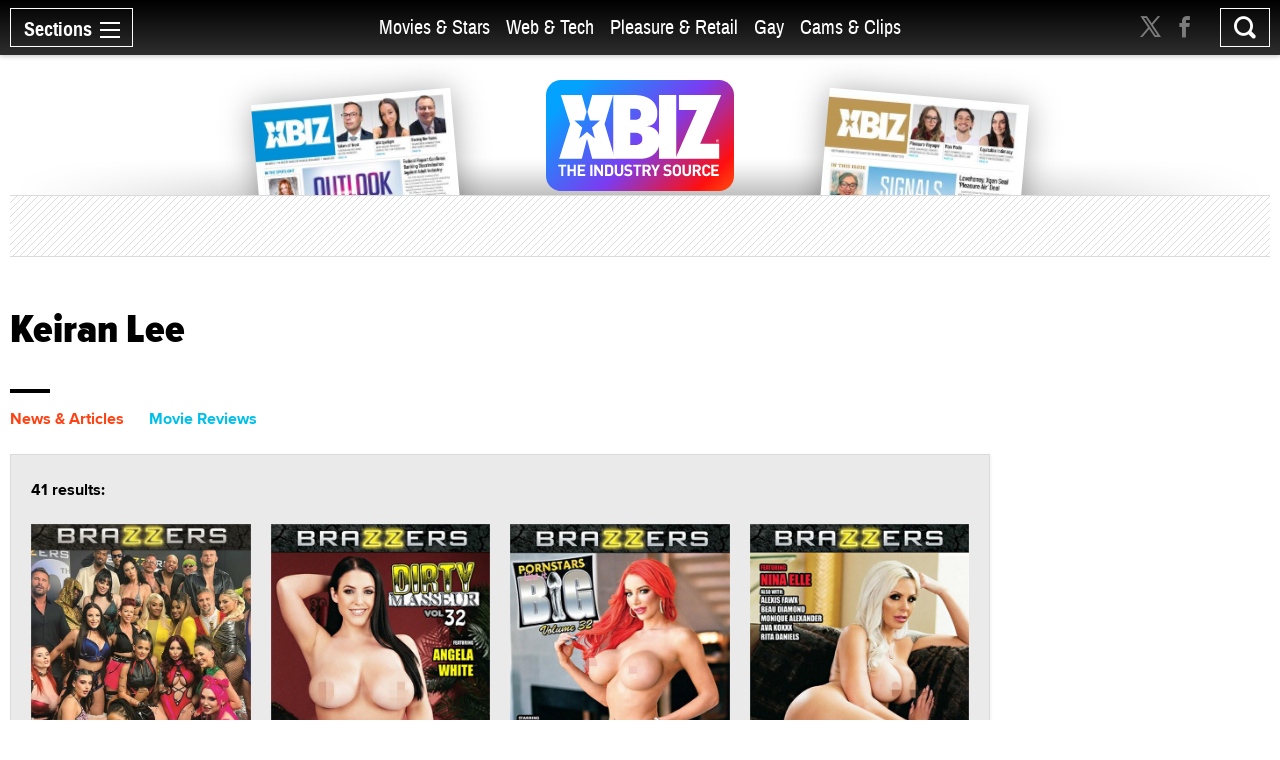

--- FILE ---
content_type: text/html; charset=utf-8
request_url: https://www.xbiz.com/p/keiran-lee?t=movies
body_size: 39285
content:
<!DOCTYPE html>
<html lang="en">
<head>
	<meta charset="utf-8">
	<meta name="viewport" content="width=device-width, initial-scale=1.0">
	<meta name="author" content="XBIZ">
	<meta http-equiv="Pragma" content="no-cache">
    

  
    <meta name="robots" content="All,INDEX,FOLLOW">

<meta name="RATING" content="RTA-5042-1996-1400-1577-RTA">
<meta name="distribution" content="global">
  <link rel="canonical" href="https://www.xbiz.com/p/keiran-lee" />
    <meta name="keywords" content="Adult Industry News, adult industry news, Adult Webmaster Resources, Sex Products, Retail, digital media and technology, digital media and technology">
    <meta property="og:title" content="Keiran Lee - XBIZ.com">
    <meta name="twitter:title" content="Keiran Lee - XBIZ.com">
    <title>Keiran Lee - XBIZ.com</title>
    <meta property="og:url" content="https://www.xbiz.com/p/keiran-lee?t=movies">
        <meta property="og:type" content="website">

    <meta property="og:site_name" content="XBIZ">

    <meta name="twitter:site" content="@xbiz">
    <meta name="twitter:card" content="summary_large_image">
    <meta name="twitter:url" content="https://www.xbiz.com/p/keiran-lee?t=movies">



    

    <meta property="og:description" content="Everything with the topic &#34;Keiran Lee&#34; on XBIZ.com">
    <meta name="twitter:description" content="Everything with the topic &#34;Keiran Lee&#34; on XBIZ.com">
    <meta name="description" content="Everything with the topic &#34;Keiran Lee&#34; on XBIZ.com">
    <meta name="twitter:image" content="https://www.xbiz.com/static/images/xbiznews.jpg">
      <meta property="og:image" content="https://www.xbiz.com/static/images/xbiznews.jpg">
      
    <link rel="image_src" href="https://www.xbiz.com/static/images/xbiznews.jpg">


	<meta property="fb:admins" content="1136316618">
	<meta property="fb:app_id" content="533438256842225">

	<link rel="dns-prefetch" href="//images.xbiz.com"/>
	<link rel="dns-prefetch" href="//wc08.xbiz.com"/>
	<link rel="dns-prefetch" href="//ajax.googleapis.com"/>

	<link rel="preload" href="/static/css/main.css?18072024" as="style" />
	<link rel="preload" href="/static/css/theme.css?18072025" as="style" />
	
	<link rel="preload" href="/static/jquery-ui-1.12.1.custom/jquery-ui.min.css" as="style" />
    <link rel="stylesheet" href="https://cdn.jsdelivr.net/npm/@fancyapps/ui@5.0/dist/fancybox/fancybox.css" />
	<link rel="preload" href="/static/js/lazyloading.js" as="script" />

	<link media="all" rel="stylesheet" href="/static/css/main.css?18072024">
	<link rel="stylesheet" href="/static/css/theme.css?18072025">
	
	<link rel="stylesheet" href="/static/jquery-ui-1.12.1.custom/jquery-ui.min.css">
	<script type="text/javascript" src="https://ajax.googleapis.com/ajax/libs/jquery/1.12.4/jquery.min.js" ></script>
	<script type="text/javascript">window.jQuery || document.write('<script src="/static/js/jquery-1.12.4.min.js" ><\/script>')</script>


	<link rel="apple-touch-icon" sizes="180x180" href="/static/apple-touch-icon.png">
	<link rel="icon" type="image/png" sizes="32x32" href="/static/favicon-32x32.png">
	<link rel="icon" type="image/png" sizes="16x16" href="/static/favicon-16x16.png">
	<link rel="manifest" href="/static/manifest.json">
	<link rel="mask-icon" href="/static/safari-pinned-tab.svg" color="#5bbad5">
	<link rel="shortcut icon" href="/static/favicon.ico">
    <meta name="msapplication-config" content="/static/browserconfig.xml">

  



	

	<script type="text/javascript" src="/static/js/lazyloading.js?17072024" async></script>

	

</head>
<body>

  <div id="wrapper">
    <div class="w1">

      




<header id="header" >
  <div class="header-holder">
    <nav id="nav">
      <a href="#" class="nav-opener">
        <span class="opener-wrap">
          <span class="text">Sections</span><span class="decor"><span></span></span>
        </span>
      </a>
      <div class="nav-drop">
        <div class="nav-block same-height-holder">
          <div class="col col-1 same-height">
            <div class="link-block">
              
              <h2><a href="/">Home</a></h2>
              <ul class="link-list">
                <li><a href="/news">News</a></li>
                <li><a href="/features">Feature Articles</a></li>
                <li><a href="/movies">Movie Reviews</a></li>
                <li><a href="/pleasure-products">Pleasure Products</a></li>

                <li><a href="/photos">Photo Galleries</a></li>
                <li><a href="/directory">Business Directory</a></li>
                <li><a href="/events">Events</a></li>
              </ul>
            </div>
          </div>
          <div class="col col-2 same-height">
            <div class="section-block">
              <div class="inner-col col1">
								<div class="link-block">
                  <h2><a href="/movies-stars">Movies &amp; Stars</a></h2>
                  <ul class="link-list">
                    <li><a href="/movies-stars/news">News</a></li>
                    
										
                    <li><a href="/movies-stars/features">Feature Articles</a></li>
                    <li><a href="/movies">Movie Reviews</a></li>
                  </ul>
                </div>
              </div>
              <div class="inner-col col2">
								<div class="link-block">
                  <h2><a href="/web-tech">Web &amp; Tech</a></h2>
                  <ul class="link-list">
                    <li><a href="/web-tech/news">News</a></li>
                    <li><a href="/web-tech/features/trends">Trends</a></li>
                    <li><a href="/web-tech/features/profiles">Profiles</a></li>
                    <li><a href="/web-tech/features/opinion">Opinion</a></li>
                    <li><a href="/web-tech/vr">Virtual Reality</a></li>
                  </ul>
                </div>
              </div>
              <div class="inner-col col3">
                <div class="link-block">
                  <h2><a href="/pleasure-retail">Pleasure &amp; Retail</a></h2>
                  <ul class="link-list">
                    <li><a href="/pleasure-retail/news">News</a></li>
                    <li><a href="/pleasure-retail/features/trends">Trends</a></li>
                    <li><a href="/pleasure-retail/features/profiles">Profiles</a></li>
                    <li><a href="/pleasure-retail/features/opinion">Opinion</a></li>
                    <li><a href="/pleasure-products">Product Reviews</a></li>
                  </ul>
                </div>
              </div>
              <div class="inner-col col4">
                <div class="link-block">
                  <h2><a href="/gay">Gay</a></h2>
                  <ul class="link-list">
                    <li><a href="/gay/news">News</a></li>
                    <li><a href="/gay/features">Feature Articles</a></li>
                    <li><a href="/movies/gay">Movie Reviews</a></li>
                    
                  </ul>
                </div>
              </div>
              <div class="inner-col col5">
                <div class="link-block">
                  <h2><a href="/cams-clips">Cams & Clips</a></h2>
                  <ul class="link-list">
                    <li><a href="/cams-clips/news">News</a></li>
                    <li><a href="/cams-clips/stars">Stars</a></li>
									  
										<li><a href="/cams-clips/features/opinion">Views</a></li>
                    <li><a href="/cams-clips/features/profiles">Profiles</a></li>

                  </ul>
                </div>
              </div>
            </div>
          </div>
          <div class="col col-3 same-height">
            <div class="link-block">
              <h2 class="gray">More</h2>
              <ul class="link-list">
                <li><a href="/legal">Legal</a></li>
                <li><a href="/trans">Trans</a></li>
                <li><a href="/news/europe">Europe</a></li>
                
                
              </ul>
            </div>
          </div>

          
        </div>
        <div class="btn-holder">
          <a href="/pr" class="btn">Submit News</a>
        </div>
        <ul class="social-media">
          <li><a href="https://x.com/xbiz" target="_blank" rel="noopener"><span class="icon icon-twitter-with-circle"></span></a></li>
					<li><a href="https://www.facebook.com/xbiznews" target="_blank" rel="noopener"><span class="icon icon-facebook-with-circle"></span></a></li>
          <li><a href="/rss"><span class="icon icon-rss-circle"></span></a></li>
        </ul>
      </div>
    </nav>
    <div class="header-right">
      <div class="header-social">
        <ul>
          <li><a href="https://x.com/xbiz" target="_blank" rel="noopener"><span class="icon icon-twitter"></span></a></li>
					<li><a href="https://www.facebook.com/xbiznews" target="_blank" rel="noopener"><span class="icon icon-facebook"></span></a></li>
        </ul>
      </div>
      <div class="search-block">
        <a href="#" class="search-opener" id="search-opener"><span class="icon icon-search"></span></a>
        <div class="search-drop">
          <form class="search-form form-validation" method="get" action="https://www.xbiz.com/search">
            <fieldset>
              <input type="search" id="search" name="q" placeholder="" minlength="3" value="" data-required="true">
            </fieldset>
          </form>
        </div>
      </div>
    </div>
    <div class="nav-mid">
      <ul>
        <li ><a href="/movies-stars">Movies &amp; Stars</a></li>
				<li ><a href="/web-tech">Web &amp; Tech</a></li>
        <li ><a href="/pleasure-retail">Pleasure &amp; Retail</a></li>
        <li ><a href="/gay">Gay</a></li>
        <li ><a href="/cams-clips">Cams & Clips</a></li>
				
      </ul>
      
    </div>
    <div class="logo-header">
      <a href="#"><img src="/static/images/logo-header.svg" alt="XBIZ" width="116" height="45"></a>
    </div>
  </div>
</header>

      <script type="text/javascript">!function(e){var t={};function n(i){if(t[i])return t[i].exports;var o=t[i]={i:i,l:!1,exports:{}};return e[i].call(o.exports,o,o.exports,n),o.l=!0,o.exports}n.m=e,n.c=t,n.d=function(e,t,i){n.o(e,t)||Object.defineProperty(e,t,{enumerable:!0,get:i})},n.r=function(e){"undefined"!=typeof Symbol&&Symbol.toStringTag&&Object.defineProperty(e,Symbol.toStringTag,{value:"Module"}),Object.defineProperty(e,"__esModule",{value:!0})},n.t=function(e,t){if(1&t&&(e=n(e)),8&t)return e;if(4&t&&"object"==typeof e&&e&&e.__esModule)return e;var i=Object.create(null);if(n.r(i),Object.defineProperty(i,"default",{enumerable:!0,value:e}),2&t&&"string"!=typeof e)for(var o in e)n.d(i,o,function(t){return e[t]}.bind(null,o));return i},n.n=function(e){var t=e&&e.__esModule?function(){return e.default}:function(){return e};return n.d(t,"a",t),t},n.o=function(e,t){return Object.prototype.hasOwnProperty.call(e,t)},n.p="/",n(n.s=6)}({6:function(e,t,n){e.exports=n(7)},7:function(e,t){!function(e){function t(t){this.options=e.extend({container:null,hideOnClickOutside:!1,menuActiveClass:"nav-active",menuOpener:".nav-opener",menuDrop:".nav-drop",toggleEvent:"click",outsideClickEvent:"click touchstart pointerdown MSPointerDown"},t),this.initStructure(),this.attachEvents()}t.prototype={initStructure:function(){this.page=e("html"),this.container=e(this.options.container),this.opener=this.container.find(this.options.menuOpener),this.drop=this.container.find(this.options.menuDrop)},attachEvents:function(){var t=this;n&&(n(),n=null),this.outsideClickHandler=function(n){if(t.isOpened()){var i=e(n.target);i.closest(t.opener).length||i.closest(t.drop).length||t.hide()}},this.openerClickHandler=function(e){e.preventDefault(),t.toggle()},this.opener.on(this.options.toggleEvent,this.openerClickHandler)},isOpened:function(){return this.container.hasClass(this.options.menuActiveClass)},show:function(){this.container.addClass(this.options.menuActiveClass),this.options.hideOnClickOutside&&this.page.on(this.options.outsideClickEvent,this.outsideClickHandler)},hide:function(){this.container.removeClass(this.options.menuActiveClass),this.options.hideOnClickOutside&&this.page.off(this.options.outsideClickEvent,this.outsideClickHandler)},toggle:function(){this.isOpened()?this.hide():this.show()},destroy:function(){this.container.removeClass(this.options.menuActiveClass),this.opener.off(this.options.toggleEvent,this.clickHandler),this.page.off(this.options.outsideClickEvent,this.outsideClickHandler)}};var n=function(){var t,n,i=e(window),o=e("html"),s=function(){t=!1,o.removeClass("resize-active")};i.on("resize orientationchange",(function(){t||(t=!0,o.addClass("resize-active")),clearTimeout(n),n=setTimeout(s,500)}))};e.fn.mobileNav=function(n){return this.each((function(){var i=new t(e.extend({},n,{container:this}));e.data(this,"MobileNav",i)}))}}(jQuery),jQuery("body").mobileNav({hideOnClickOutside:!0,menuActiveClass:"nav-active",menuOpener:".nav-opener",menuDrop:".nav-drop"}),jQuery("body").mobileNav({hideOnClickOutside:!0,menuActiveClass:"search-active",menuOpener:".search-opener",menuDrop:".search-drop"})}});</script>


      <main id="main" role="main">
  <div class="container">

    <div class="visual">
  <div class="visual-wrap  ">
    <div class="logo">
      <a href="/"><img src="/static/images/logo.svg" alt="XBIZ THE INDUSTRY SOURCE" width="300" height="149"></a>
    </div>
    <div class="col">
      
        <div class="mag mag1">
          <a href="/pub/xbizworld">
            
              <img src="https://images.xbiz.com/images/magazines/425_md.jpg/t/1767284560" alt="xbiz world" width="200" height="126" >
              
            
          </a>
        </div>
      
    </div>
    <div class="col">
      
        <div class="mag mag2">
          <a href="/pub/xbizpremiere">
            
              <img src="https://images.xbiz.com/images/magazines/427_md.jpg/t/1767284640" alt="xbiz premiere" width="200" height="126" >
              
            
          </a>
        </div>
      
    </div>
  </div>
  <div class="banner">
    <div class="img-holder">
      <script type='text/javascript'><!--//<![CDATA[
   var m3_u = (location.protocol=='https:'?'https://wc08.xbiz.com/www/delivery/ajs.php':'https://wc08.xbiz.com/www/delivery/ajs.php');
   var m3_r = Math.floor(Math.random()*99999999999);
   if (!document.MAX_used) document.MAX_used = ',';
   document.write ("<scr"+"ipt type='text/javascript' src='"+m3_u);
   document.write ("?zoneid=142");document.write ('&amp;cb=' + m3_r);
   if (document.MAX_used != ',') document.write ("&amp;exclude=" + document.MAX_used);
   document.write (document.charset ? '&amp;charset='+document.charset : (document.characterSet ? '&amp;charset='+document.characterSet : ''));
   document.write ("&amp;loc=" + escape(window.location));
   if (document.referrer) document.write ("&amp;referer=" + escape(document.referrer));
   if (document.context) document.write ("&context=" + escape(document.context));
   if (document.mmm_fo) document.write ("&amp;mmm_fo=1");
   document.write ("'><\/scr"+"ipt>");
//]]>--></script><noscript><a href='https://wc08.xbiz.com/www/delivery/ck.php?n=a8c998c9&amp;cb=1260409870790585373' rel='sponsored' target='_blank'><img src='https://wc08.xbiz.com/www/delivery/avw.php?zoneid=142&amp;cb=1260409870790585373&amp;n=a8c998c9' border='0' alt='' /></a></noscript>
    </div>
  </div>
</div>


    <div class="two-columns style-2">
      <div class="col col1">
        <div class="heading-holder">
          <h1>Keiran Lee</h1>
        </div>
        <div class="tab-section">
          <ul class="tabset-search">
              
                <li><a href="/p/keiran-lee?t=posts"  >News &amp; Articles</a></li>
              
              
              
                <li><a href="/p/keiran-lee?t=movies" class="active">Movie Reviews</a></li>
              
              
              
              
          </ul>

          <div class="tab-content">
  <div class="accordion">

    


    

    
  <div class="accordion-holder">
    <a href="#" class="accordion-opener">Movie Reviews</a>
    <div class="accordion-slide">
      <div id="tab3" class="tab-data">
        <div class="tab-info">
          <span class="result-info">41 results:</span>
          <div class="column-list style-3 with-space load-more-holder">

            
              <div class="column">
                <a href="/movies/285864/brazzers-20th-anniversary" class="img-holder">
                  <img src="/static/images/placeholder_289x400.svg" class="lazyload" data-src="https://images.xbiz.com/images/videos/285864_front.jpg/t/1733688212" alt="Brazzers 20th Anniversary" width="220" height="304">
                  
                  <div class="text">
                    <h3>Brazzers 20th Anniversary</h3>
                    <div class="info-holder">
                      <span class="date">Dec 11, 2024</span>
                      <span class="info">Brazzers</span>
                    </div>
                  </div>
                </a>
              </div>
            
              <div class="column">
                <a href="/movies/285533/dirty-masseur-32" class="img-holder">
                  <img src="/static/images/placeholder_289x400.svg" class="lazyload" data-src="https://images.xbiz.com/images/videos/285533_front.jpg/t/1733082206" alt="Dirty Masseur 32" width="220" height="304">
                  
                  <div class="text">
                    <h3>Dirty Masseur 32</h3>
                    <div class="info-holder">
                      <span class="date">Nov 29, 2024</span>
                      <span class="info">Brazzers</span>
                    </div>
                  </div>
                </a>
              </div>
            
              <div class="column">
                <a href="/movies/280982/pornstars-like-it-big-32" class="img-holder">
                  <img src="/static/images/placeholder_289x400.svg" class="lazyload" data-src="https://images.xbiz.com/images/videos/280982_front.jpg/t/1713210147" alt="Pornstars Like It Big 32" width="220" height="304">
                  
                  <div class="text">
                    <h3>Pornstars Like It Big 32</h3>
                    <div class="info-holder">
                      <span class="date">Apr 17, 2024</span>
                      <span class="info">Brazzers</span>
                    </div>
                  </div>
                </a>
              </div>
            
              <div class="column">
                <a href="/movies/279960/cougar-sightings-15" class="img-holder">
                  <img src="/static/images/placeholder_289x400.svg" class="lazyload" data-src="https://images.xbiz.com/images/videos/279960_front.jpg/t/1708886285" alt="Cougar Sightings 15" width="220" height="304">
                  
                  <div class="text">
                    <h3>Cougar Sightings 15</h3>
                    <div class="info-holder">
                      <span class="date">Feb 27, 2024</span>
                      <span class="info">Brazzers</span>
                    </div>
                  </div>
                </a>
              </div>
            
              <div class="column">
                <a href="/movies/278315/slutty-wife-happy-life-15" class="img-holder">
                  <img src="/static/images/placeholder_289x400.svg" class="lazyload" data-src="https://images.xbiz.com/images/videos/278315_front.jpg/t/1701030196" alt="Slutty Wife Happy Life 15" width="220" height="304">
                  
                  <div class="text">
                    <h3>Slutty Wife Happy Life 15</h3>
                    <div class="info-holder">
                      <span class="date">Dec 1, 2023</span>
                      <span class="info">Brazzers</span>
                    </div>
                  </div>
                </a>
              </div>
            
              <div class="column">
                <a href="/movies/275666/wet-wild-asses-11" class="img-holder">
                  <img src="/static/images/placeholder_289x400.svg" class="lazyload" data-src="https://images.xbiz.com/images/videos/275666_front.jpg/t/1690233214" alt="Wet &amp; Wild Asses 11" width="220" height="304">
                  
                  <div class="text">
                    <h3>Wet &amp; Wild Asses 11</h3>
                    <div class="info-holder">
                      <span class="date">Jul 27, 2023</span>
                      <span class="info">Brazzers</span>
                    </div>
                  </div>
                </a>
              </div>
            
              <div class="column">
                <a href="/movies/275111/cougar-sightings-13" class="img-holder">
                  <img src="/static/images/placeholder_289x400.svg" class="lazyload" data-src="https://images.xbiz.com/images/videos/275111_front.jpg/t/1687817231" alt="Cougar Sightings 13" width="220" height="304">
                  
                  <div class="text">
                    <h3>Cougar Sightings 13</h3>
                    <div class="info-holder">
                      <span class="date">Jul 3, 2023</span>
                      <span class="info">Brazzers</span>
                    </div>
                  </div>
                </a>
              </div>
            
              <div class="column">
                <a href="/movies/273338/overworked-titties-17" class="img-holder">
                  <img src="/static/images/placeholder_289x400.svg" class="lazyload" data-src="https://images.xbiz.com/images/videos/273338_front.jpg/t/1682627903" alt="Overworked Titties 17" width="220" height="304">
                  
                  <div class="text">
                    <h3>Overworked Titties 17</h3>
                    <div class="info-holder">
                      <span class="date">May 9, 2023</span>
                      <span class="info">Brazzers</span>
                    </div>
                  </div>
                </a>
              </div>
            
              <div class="column">
                <a href="/movies/272369/slutty-wife-happy-life-13" class="img-holder">
                  <img src="/static/images/placeholder_289x400.svg" class="lazyload" data-src="https://images.xbiz.com/images/videos/272369_front.jpg/t/1679084411" alt="Slutty Wife Happy Life 13" width="220" height="304">
                  
                  <div class="text">
                    <h3>Slutty Wife Happy Life 13</h3>
                    <div class="info-holder">
                      <span class="date">Mar 22, 2023</span>
                      <span class="info">Brazzers</span>
                    </div>
                  </div>
                </a>
              </div>
            
              <div class="column">
                <a href="/movies/268086/fixing-for-a-fuck-9" class="img-holder">
                  <img src="/static/images/placeholder_289x400.svg" class="lazyload" data-src="https://images.xbiz.com/images/videos/268086_front.jpg/t/1660075270" alt="Fixing For A Fuck 9" width="220" height="304">
                  
                  <div class="text">
                    <h3>Fixing For A Fuck 9</h3>
                    <div class="info-holder">
                      <span class="date">Aug 10, 2022</span>
                      <span class="info">Brazzers</span>
                    </div>
                  </div>
                </a>
              </div>
            
              <div class="column">
                <a href="/movies/267165/baby-got-boobs-vol-24" class="img-holder">
                  <img src="/static/images/placeholder_289x400.svg" class="lazyload" data-src="https://images.xbiz.com/images/videos/267165_front.jpg/t/1655749448" alt="Baby Got Boobs, Vol. 24" width="220" height="304">
                  
                  <div class="text">
                    <h3>Baby Got Boobs, Vol. 24</h3>
                    <div class="info-holder">
                      <span class="date">Jun 23, 2022</span>
                      <span class="info">Brazzers</span>
                    </div>
                  </div>
                </a>
              </div>
            
              <div class="column">
                <a href="/movies/265309/slutty-wife-happy-life-vol-9" class="img-holder">
                  <img src="/static/images/placeholder_289x400.svg" class="lazyload" data-src="https://images.xbiz.com/images/videos/265309_front.jpg/t/1647549706" alt="Slutty Wife Happy Life Vol. 9" width="220" height="304">
                  
                  <div class="text">
                    <h3>Slutty Wife Happy Life Vol. 9</h3>
                    <div class="info-holder">
                      <span class="date">Mar 16, 2022</span>
                      <span class="info">Brazzers</span>
                    </div>
                  </div>
                </a>
              </div>
            
              <div class="column">
                <a href="/movies/244359/a-dream-cum-true-2" class="img-holder">
                  <img src="/static/images/placeholder_289x400.svg" class="lazyload" data-src="https://images.xbiz.com/images/videos/244359_front.jpg/t/1558803883" alt="A Dream Cum True 2" width="220" height="304">
                  
                  <div class="text">
                    <h3>A Dream Cum True 2</h3>
                    <div class="info-holder">
                      <span class="date">May 29, 2019</span>
                      <span class="info">Brazzers</span>
                    </div>
                  </div>
                </a>
              </div>
            
              <div class="column">
                <a href="/movies/243966/a-night-of-reckoning" class="img-holder">
                  <img src="/static/images/placeholder_289x400.svg" class="lazyload" data-src="https://images.xbiz.com/images/videos/243966_front.jpg/t/1557268164" alt="A Night of Reckoning" width="220" height="304">
                  
                  <div class="text">
                    <h3>A Night of Reckoning</h3>
                    <div class="info-holder">
                      <span class="date">May 9, 2019</span>
                      <span class="info">Digital Playground</span>
                    </div>
                  </div>
                </a>
              </div>
            
              <div class="column">
                <a href="/movies/243638/a-cold-night-in-december" class="img-holder">
                  <img src="/static/images/placeholder_289x400.svg" class="lazyload" data-src="https://images.xbiz.com/images/videos/243638_front.jpg/t/1556060539" alt="A Cold Night in December" width="220" height="304">
                  
                  <div class="text">
                    <h3>A Cold Night in December</h3>
                    <div class="info-holder">
                      <span class="date">Apr 30, 2019</span>
                      <span class="info">Digital Playground</span>
                    </div>
                  </div>
                </a>
              </div>
            
              <div class="column">
                <a href="/movies/241563/day-with-a-pornstar-6" class="img-holder">
                  <img src="/static/images/placeholder_289x400.svg" class="lazyload" data-src="https://images.xbiz.com/images/videos/241563_front.jpg/t/1547842031" alt="Day with a PornStar 6" width="220" height="304">
                  
                  <div class="text">
                    <h3>Day with a PornStar 6</h3>
                    <div class="info-holder">
                      <span class="date">Jan 21, 2019</span>
                      <span class="info">Brazzers</span>
                    </div>
                  </div>
                </a>
              </div>
            
              <div class="column">
                <a href="/movies/230374/bubble-butt-anal-slut" class="img-holder">
                  <img src="/static/images/placeholder_289x400.svg" class="lazyload" data-src="https://images.xbiz.com/images/videos/230374_front.jpg/t/1505927771" alt="Bubble Butt Anal Slut" width="220" height="304">
                  
                  <div class="text">
                    <h3>Bubble Butt Anal Slut</h3>
                    <div class="info-holder">
                      <span class="date">Sep 20, 2017</span>
                      <span class="info">Brazzers</span>
                    </div>
                  </div>
                </a>
              </div>
            
              <div class="column">
                <a href="/movies/222195/teen-swap" class="img-holder">
                  <img src="/static/images/placeholder_289x400.svg" class="lazyload" data-src="https://images.xbiz.com/images/videos/222195_front.jpg/t/1502213622" alt="Teen Swap" width="220" height="304">
                  
                  <div class="text">
                    <h3>Teen Swap</h3>
                    <div class="info-holder">
                      <span class="date">Aug 8, 2017</span>
                      <span class="info">Digital Playground</span>
                    </div>
                  </div>
                </a>
              </div>
            
              <div class="column">
                <a href="/movies/221512/stepfamily-secrets" class="img-holder">
                  <img src="/static/images/placeholder_289x400.svg" class="lazyload" data-src="https://images.xbiz.com/images/videos/221512_front.jpg/t/1499712741" alt="Stepfamily Secrets" width="220" height="304">
                  
                  <div class="text">
                    <h3>Stepfamily Secrets</h3>
                    <div class="info-holder">
                      <span class="date">Jul 10, 2017</span>
                      <span class="info">Digital Playground</span>
                    </div>
                  </div>
                </a>
              </div>
            
              <div class="column">
                <a href="/movies/219392/finish-in-my-pussy" class="img-holder">
                  <img src="/static/images/placeholder_289x400.svg" class="lazyload" data-src="https://images.xbiz.com/images/videos/219392_front.jpg/t/1493655003" alt="Finish in My Pussy" width="220" height="304">
                  
                  <div class="text">
                    <h3>Finish in My Pussy</h3>
                    <div class="info-holder">
                      <span class="date">May 1, 2017</span>
                      <span class="info">Brazzers</span>
                    </div>
                  </div>
                </a>
              </div>
            

            
            


<div class="pagination-container middle">
    <div class="pagination">
        <ul class="pagination pagination-sm">
            
                <li class="disabled"><a>first</a></li>
                <li class="disabled"><a>&lt;</a></li>
            
            
                <li class="active">
                    <a href="/p/keiran-lee?t=movies">1</a>
                </li>
            
                <li>
                    <a href="/p/keiran-lee?p=2&amp;t=movies">2</a>
                </li>
            
                <li>
                    <a href="/p/keiran-lee?p=3&amp;t=movies">3</a>
                </li>
            
            
                <li><a href="/p/keiran-lee?p=2&amp;t=movies">&gt;</a></li>
                <li><a href="/p/keiran-lee?p=3&amp;t=movies">last</a></li>
            
        </ul>
    </div>
</div>



          </div>
        </div>
      </div>
    </div>
  </div>


    

    

    


  </div>
</div>


        </div>
      </div>
      <div class="col col2">
        <div class="sticky-sidebar" data-infinity-scroll="">
          <div class="banner-div">
            <script type='text/javascript'><!--//<![CDATA[
   var m3_u = (location.protocol=='https:'?'https://wc08.xbiz.com/www/delivery/ajs.php':'https://wc08.xbiz.com/www/delivery/ajs.php');
   var m3_r = Math.floor(Math.random()*99999999999);
   if (!document.MAX_used) document.MAX_used = ',';
   document.write ("<scr"+"ipt type='text/javascript' src='"+m3_u);
   document.write ("?zoneid=117");document.write ('&amp;cb=' + m3_r);
   if (document.MAX_used != ',') document.write ("&amp;exclude=" + document.MAX_used);
   document.write (document.charset ? '&amp;charset='+document.charset : (document.characterSet ? '&amp;charset='+document.characterSet : ''));
   document.write ("&amp;loc=" + escape(window.location));
   if (document.referrer) document.write ("&amp;referer=" + escape(document.referrer));
   if (document.context) document.write ("&context=" + escape(document.context));
   if (document.mmm_fo) document.write ("&amp;mmm_fo=1");
   document.write ("'><\/scr"+"ipt>");
//]]>--></script><noscript><a href='https://wc08.xbiz.com/www/delivery/ck.php?n=aa49960d&amp;cb=4107047101131558170' rel='sponsored' target='_blank'><img src='https://wc08.xbiz.com/www/delivery/avw.php?zoneid=117&amp;cb=4107047101131558170&amp;n=aa49960d' border='0' alt='' /></a></noscript>
          </div>
        </div>
      </div>
    </div>
  </div>
</main>

    </div>

    <footer id="footer">
  <div class="footer-holder">
    <div class="container">
      <span class="footer-title">XBIZ is the world’s leading source for adult industry news and information.</span>
      <div class="footer-block">
        <div class="col col-1">
          <h3>xbiz</h3>
          <ul class="footer-links">
            <li><a href="/pr">Submit News</a></li>
            <li><a href="https://xbizmedia.com" target="_blank" rel="noopener">Advertising</a></li>
            <li><a href="/contact">Contact</a></li>
            <li><a href="/about">About</a></li>
            <li><a href="/privacy">Privacy Policy</a></li>
          </ul>
        </div>
        <div class="col col-2">
          <h3>connect</h3>
          <form id="newsletter-form" name="newsletter_form" class="newsletter-form form-validation" action="#" autocomplete="off">
            
            

            <fieldset>
              <p>Stay informed of the latest industry developments. Enter your email to subscribe to XBIZ newsletters.</p>
              <div class="input-holder">
                <input type="email" name="email" id="newsletteremail" placeholder="Enter email" data-required="true" required autocomplete="nope">
                <input type="hidden" name="pos" id="pos" value="s1" >
                <input type="hidden" name="nlc[]" value="1" >
                <input type="hidden" name="nlc[]" value="6" >
                <input type="hidden" name="nlc[]" value="9" >
                <input type="hidden" name="nlc[]" value="29" >
                <input type="submit" value="GO" id="btn-signup-newsletter" formname="newsletter_form" >
              </div>
            </fieldset>
          </form>
          <div class="hidden subscribed-success" id="subscribed-success">
              <p><i>Thank you, we have sent you an email to confirm your request.</i></p>
              <p><a href="#" id="subscribe-another"><i>Click here</i></a> <i>if you would like to subscribe an additional email address.</i></p>
          </div>


            <style>
                .grecaptcha-badge { visibility: hidden; } input.with-error { border:solid 1px red !important; background-color:#ffd !important;  }
                .newsletter-form input[type=submit]:disabled { opacity: 0.5}
                .signup-form input[type=submit]:disabled { opacity: 0.5}
            </style>
            <div class="g-recaptcha"
              data-sitekey="6Lfa8qIZAAAAADGtjrN7rRNphwnvyle9NigtczUe"
                data-callback="onSubmit"
                data-size="invisible">
            </div>



          <ul class="social-media">
            <li><a href="https://x.com/xbiz" target="_blank" rel="noopener"><span class="icon icon-twitter-with-circle"></span></a></li>
            <li><a href="https://www.facebook.com/xbiznews" target="_blank" rel="noopener"><span class="icon icon-facebook-with-circle"></span></a></li>
            <li><a href="/rss"><span class="icon icon-rss-circle"></span></a></li>
          </ul>
        </div>
        <div class="col col-3">
          <h3>network</h3>
          <div class="footer-link-holder">
            <ul class="footer-links">
              <li><a href="https://www.xbiz.com">XBIZ.com</a></li>
              <li><a href="https://www.xbiz.net" target="_blank" rel="noopener">XBIZ.net</a></li>
              <li><a href="https://www.xbiz.com/pub/xbizworld">XBIZ World</a></li>
              <li><a href="https://www.xbiz.com/pub/xbizpremiere">XBIZ Premiere</a></li>
            </ul>
            <ul class="footer-links">
              <li><a href="https://www.xbizshow.com" target="_blank" rel="noopener">XBIZ LA</a></li>
              <li><a href="https://www.xbizmiami.com" target="_blank" rel="noopener">XBIZ Miami</a></li>
              <li><a href="https://www.xbizamsterdam.com" target="_blank" rel="noopener">XBIZ Amsterdam</a></li>
              <li><a href="https://www.xma.show" target="_blank" rel="noopener">XMAs</a></li>
            </ul>
          </div>
        </div>
        <div class="col col-4">
          <h3>magazines</h3>
          <ul class="mag-list">
            <li>
                <a href="/pub/xbizworld">
                    <img class="lazyload" data-src="https://images.xbiz.com/images/magazines/425_md.jpg/t/1767284560" alt="xbiz world" width="139" height="202">
                    
                </a>
            </li>
            <li>
                <a href="/pub/xbizpremiere">
                    <img class="lazyload" data-src="https://images.xbiz.com/images/magazines/427_md.jpg/t/1767284640" alt="xbiz premiere" width="139" height="202">
                    
                </a>
            </li>
          </ul>
        </div>
      </div>
      <div class="footer-info">
        <p>Copyright &copy; 2026 Adnet Media. All Rights Reserved. XBIZ is a trademark of Adnet Media.</p>
        <p>Reproduction in whole or in part in any form or medium without express written permission is prohibited. For reprint permission contact us.</p>
        <p>
            This site is protected by reCAPTCHA and the Google
            <a href="https://policies.google.com/privacy" style="color:#a7a7a7">Privacy Policy</a> and
            <a href="https://policies.google.com/terms" style="color:#a7a7a7">Terms of Service</a> apply.
        </p>
      </div>
    </div>
  </div>
  <div style="display:none">12.5.19</div>



    <script type="text/javascript" src="/static/js/footer.js?04112025" ></script>
    <script src="https://www.google.com/recaptcha/api.js?onload=RenderRecaptchas&render=explicit&hl=en" async defer></script>
</footer>



  </div>


  <script type="text/javascript" src="/static/jquery-ui-1.12.1.custom/jquery-ui.js?v2" ></script>
  <script src="https://cdn.jsdelivr.net/npm/@fancyapps/ui@5.0/dist/fancybox/fancybox.umd.js"></script>
  <script type="text/javascript" src="/static/js/main.js?03082025" ></script>
  <script type="text/javascript" src="/static/js/theme.js?03082025" ></script>


  <script async src="https://www.googletagmanager.com/gtag/js?id=G-0TBJ8W40XS"></script>
<script>
  window.dataLayer = window.dataLayer || [];
  function gtag(){dataLayer.push(arguments);}
  gtag('js', new Date());

  gtag('config', 'G-0TBJ8W40XS');
</script>

</body>
</html>


--- FILE ---
content_type: text/html; charset=utf-8
request_url: https://www.google.com/recaptcha/api2/anchor?ar=1&k=6Lfa8qIZAAAAADGtjrN7rRNphwnvyle9NigtczUe&co=aHR0cHM6Ly93d3cueGJpei5jb206NDQz&hl=en&v=PoyoqOPhxBO7pBk68S4YbpHZ&size=invisible&anchor-ms=20000&execute-ms=30000&cb=2rv3nk98twc
body_size: 48897
content:
<!DOCTYPE HTML><html dir="ltr" lang="en"><head><meta http-equiv="Content-Type" content="text/html; charset=UTF-8">
<meta http-equiv="X-UA-Compatible" content="IE=edge">
<title>reCAPTCHA</title>
<style type="text/css">
/* cyrillic-ext */
@font-face {
  font-family: 'Roboto';
  font-style: normal;
  font-weight: 400;
  font-stretch: 100%;
  src: url(//fonts.gstatic.com/s/roboto/v48/KFO7CnqEu92Fr1ME7kSn66aGLdTylUAMa3GUBHMdazTgWw.woff2) format('woff2');
  unicode-range: U+0460-052F, U+1C80-1C8A, U+20B4, U+2DE0-2DFF, U+A640-A69F, U+FE2E-FE2F;
}
/* cyrillic */
@font-face {
  font-family: 'Roboto';
  font-style: normal;
  font-weight: 400;
  font-stretch: 100%;
  src: url(//fonts.gstatic.com/s/roboto/v48/KFO7CnqEu92Fr1ME7kSn66aGLdTylUAMa3iUBHMdazTgWw.woff2) format('woff2');
  unicode-range: U+0301, U+0400-045F, U+0490-0491, U+04B0-04B1, U+2116;
}
/* greek-ext */
@font-face {
  font-family: 'Roboto';
  font-style: normal;
  font-weight: 400;
  font-stretch: 100%;
  src: url(//fonts.gstatic.com/s/roboto/v48/KFO7CnqEu92Fr1ME7kSn66aGLdTylUAMa3CUBHMdazTgWw.woff2) format('woff2');
  unicode-range: U+1F00-1FFF;
}
/* greek */
@font-face {
  font-family: 'Roboto';
  font-style: normal;
  font-weight: 400;
  font-stretch: 100%;
  src: url(//fonts.gstatic.com/s/roboto/v48/KFO7CnqEu92Fr1ME7kSn66aGLdTylUAMa3-UBHMdazTgWw.woff2) format('woff2');
  unicode-range: U+0370-0377, U+037A-037F, U+0384-038A, U+038C, U+038E-03A1, U+03A3-03FF;
}
/* math */
@font-face {
  font-family: 'Roboto';
  font-style: normal;
  font-weight: 400;
  font-stretch: 100%;
  src: url(//fonts.gstatic.com/s/roboto/v48/KFO7CnqEu92Fr1ME7kSn66aGLdTylUAMawCUBHMdazTgWw.woff2) format('woff2');
  unicode-range: U+0302-0303, U+0305, U+0307-0308, U+0310, U+0312, U+0315, U+031A, U+0326-0327, U+032C, U+032F-0330, U+0332-0333, U+0338, U+033A, U+0346, U+034D, U+0391-03A1, U+03A3-03A9, U+03B1-03C9, U+03D1, U+03D5-03D6, U+03F0-03F1, U+03F4-03F5, U+2016-2017, U+2034-2038, U+203C, U+2040, U+2043, U+2047, U+2050, U+2057, U+205F, U+2070-2071, U+2074-208E, U+2090-209C, U+20D0-20DC, U+20E1, U+20E5-20EF, U+2100-2112, U+2114-2115, U+2117-2121, U+2123-214F, U+2190, U+2192, U+2194-21AE, U+21B0-21E5, U+21F1-21F2, U+21F4-2211, U+2213-2214, U+2216-22FF, U+2308-230B, U+2310, U+2319, U+231C-2321, U+2336-237A, U+237C, U+2395, U+239B-23B7, U+23D0, U+23DC-23E1, U+2474-2475, U+25AF, U+25B3, U+25B7, U+25BD, U+25C1, U+25CA, U+25CC, U+25FB, U+266D-266F, U+27C0-27FF, U+2900-2AFF, U+2B0E-2B11, U+2B30-2B4C, U+2BFE, U+3030, U+FF5B, U+FF5D, U+1D400-1D7FF, U+1EE00-1EEFF;
}
/* symbols */
@font-face {
  font-family: 'Roboto';
  font-style: normal;
  font-weight: 400;
  font-stretch: 100%;
  src: url(//fonts.gstatic.com/s/roboto/v48/KFO7CnqEu92Fr1ME7kSn66aGLdTylUAMaxKUBHMdazTgWw.woff2) format('woff2');
  unicode-range: U+0001-000C, U+000E-001F, U+007F-009F, U+20DD-20E0, U+20E2-20E4, U+2150-218F, U+2190, U+2192, U+2194-2199, U+21AF, U+21E6-21F0, U+21F3, U+2218-2219, U+2299, U+22C4-22C6, U+2300-243F, U+2440-244A, U+2460-24FF, U+25A0-27BF, U+2800-28FF, U+2921-2922, U+2981, U+29BF, U+29EB, U+2B00-2BFF, U+4DC0-4DFF, U+FFF9-FFFB, U+10140-1018E, U+10190-1019C, U+101A0, U+101D0-101FD, U+102E0-102FB, U+10E60-10E7E, U+1D2C0-1D2D3, U+1D2E0-1D37F, U+1F000-1F0FF, U+1F100-1F1AD, U+1F1E6-1F1FF, U+1F30D-1F30F, U+1F315, U+1F31C, U+1F31E, U+1F320-1F32C, U+1F336, U+1F378, U+1F37D, U+1F382, U+1F393-1F39F, U+1F3A7-1F3A8, U+1F3AC-1F3AF, U+1F3C2, U+1F3C4-1F3C6, U+1F3CA-1F3CE, U+1F3D4-1F3E0, U+1F3ED, U+1F3F1-1F3F3, U+1F3F5-1F3F7, U+1F408, U+1F415, U+1F41F, U+1F426, U+1F43F, U+1F441-1F442, U+1F444, U+1F446-1F449, U+1F44C-1F44E, U+1F453, U+1F46A, U+1F47D, U+1F4A3, U+1F4B0, U+1F4B3, U+1F4B9, U+1F4BB, U+1F4BF, U+1F4C8-1F4CB, U+1F4D6, U+1F4DA, U+1F4DF, U+1F4E3-1F4E6, U+1F4EA-1F4ED, U+1F4F7, U+1F4F9-1F4FB, U+1F4FD-1F4FE, U+1F503, U+1F507-1F50B, U+1F50D, U+1F512-1F513, U+1F53E-1F54A, U+1F54F-1F5FA, U+1F610, U+1F650-1F67F, U+1F687, U+1F68D, U+1F691, U+1F694, U+1F698, U+1F6AD, U+1F6B2, U+1F6B9-1F6BA, U+1F6BC, U+1F6C6-1F6CF, U+1F6D3-1F6D7, U+1F6E0-1F6EA, U+1F6F0-1F6F3, U+1F6F7-1F6FC, U+1F700-1F7FF, U+1F800-1F80B, U+1F810-1F847, U+1F850-1F859, U+1F860-1F887, U+1F890-1F8AD, U+1F8B0-1F8BB, U+1F8C0-1F8C1, U+1F900-1F90B, U+1F93B, U+1F946, U+1F984, U+1F996, U+1F9E9, U+1FA00-1FA6F, U+1FA70-1FA7C, U+1FA80-1FA89, U+1FA8F-1FAC6, U+1FACE-1FADC, U+1FADF-1FAE9, U+1FAF0-1FAF8, U+1FB00-1FBFF;
}
/* vietnamese */
@font-face {
  font-family: 'Roboto';
  font-style: normal;
  font-weight: 400;
  font-stretch: 100%;
  src: url(//fonts.gstatic.com/s/roboto/v48/KFO7CnqEu92Fr1ME7kSn66aGLdTylUAMa3OUBHMdazTgWw.woff2) format('woff2');
  unicode-range: U+0102-0103, U+0110-0111, U+0128-0129, U+0168-0169, U+01A0-01A1, U+01AF-01B0, U+0300-0301, U+0303-0304, U+0308-0309, U+0323, U+0329, U+1EA0-1EF9, U+20AB;
}
/* latin-ext */
@font-face {
  font-family: 'Roboto';
  font-style: normal;
  font-weight: 400;
  font-stretch: 100%;
  src: url(//fonts.gstatic.com/s/roboto/v48/KFO7CnqEu92Fr1ME7kSn66aGLdTylUAMa3KUBHMdazTgWw.woff2) format('woff2');
  unicode-range: U+0100-02BA, U+02BD-02C5, U+02C7-02CC, U+02CE-02D7, U+02DD-02FF, U+0304, U+0308, U+0329, U+1D00-1DBF, U+1E00-1E9F, U+1EF2-1EFF, U+2020, U+20A0-20AB, U+20AD-20C0, U+2113, U+2C60-2C7F, U+A720-A7FF;
}
/* latin */
@font-face {
  font-family: 'Roboto';
  font-style: normal;
  font-weight: 400;
  font-stretch: 100%;
  src: url(//fonts.gstatic.com/s/roboto/v48/KFO7CnqEu92Fr1ME7kSn66aGLdTylUAMa3yUBHMdazQ.woff2) format('woff2');
  unicode-range: U+0000-00FF, U+0131, U+0152-0153, U+02BB-02BC, U+02C6, U+02DA, U+02DC, U+0304, U+0308, U+0329, U+2000-206F, U+20AC, U+2122, U+2191, U+2193, U+2212, U+2215, U+FEFF, U+FFFD;
}
/* cyrillic-ext */
@font-face {
  font-family: 'Roboto';
  font-style: normal;
  font-weight: 500;
  font-stretch: 100%;
  src: url(//fonts.gstatic.com/s/roboto/v48/KFO7CnqEu92Fr1ME7kSn66aGLdTylUAMa3GUBHMdazTgWw.woff2) format('woff2');
  unicode-range: U+0460-052F, U+1C80-1C8A, U+20B4, U+2DE0-2DFF, U+A640-A69F, U+FE2E-FE2F;
}
/* cyrillic */
@font-face {
  font-family: 'Roboto';
  font-style: normal;
  font-weight: 500;
  font-stretch: 100%;
  src: url(//fonts.gstatic.com/s/roboto/v48/KFO7CnqEu92Fr1ME7kSn66aGLdTylUAMa3iUBHMdazTgWw.woff2) format('woff2');
  unicode-range: U+0301, U+0400-045F, U+0490-0491, U+04B0-04B1, U+2116;
}
/* greek-ext */
@font-face {
  font-family: 'Roboto';
  font-style: normal;
  font-weight: 500;
  font-stretch: 100%;
  src: url(//fonts.gstatic.com/s/roboto/v48/KFO7CnqEu92Fr1ME7kSn66aGLdTylUAMa3CUBHMdazTgWw.woff2) format('woff2');
  unicode-range: U+1F00-1FFF;
}
/* greek */
@font-face {
  font-family: 'Roboto';
  font-style: normal;
  font-weight: 500;
  font-stretch: 100%;
  src: url(//fonts.gstatic.com/s/roboto/v48/KFO7CnqEu92Fr1ME7kSn66aGLdTylUAMa3-UBHMdazTgWw.woff2) format('woff2');
  unicode-range: U+0370-0377, U+037A-037F, U+0384-038A, U+038C, U+038E-03A1, U+03A3-03FF;
}
/* math */
@font-face {
  font-family: 'Roboto';
  font-style: normal;
  font-weight: 500;
  font-stretch: 100%;
  src: url(//fonts.gstatic.com/s/roboto/v48/KFO7CnqEu92Fr1ME7kSn66aGLdTylUAMawCUBHMdazTgWw.woff2) format('woff2');
  unicode-range: U+0302-0303, U+0305, U+0307-0308, U+0310, U+0312, U+0315, U+031A, U+0326-0327, U+032C, U+032F-0330, U+0332-0333, U+0338, U+033A, U+0346, U+034D, U+0391-03A1, U+03A3-03A9, U+03B1-03C9, U+03D1, U+03D5-03D6, U+03F0-03F1, U+03F4-03F5, U+2016-2017, U+2034-2038, U+203C, U+2040, U+2043, U+2047, U+2050, U+2057, U+205F, U+2070-2071, U+2074-208E, U+2090-209C, U+20D0-20DC, U+20E1, U+20E5-20EF, U+2100-2112, U+2114-2115, U+2117-2121, U+2123-214F, U+2190, U+2192, U+2194-21AE, U+21B0-21E5, U+21F1-21F2, U+21F4-2211, U+2213-2214, U+2216-22FF, U+2308-230B, U+2310, U+2319, U+231C-2321, U+2336-237A, U+237C, U+2395, U+239B-23B7, U+23D0, U+23DC-23E1, U+2474-2475, U+25AF, U+25B3, U+25B7, U+25BD, U+25C1, U+25CA, U+25CC, U+25FB, U+266D-266F, U+27C0-27FF, U+2900-2AFF, U+2B0E-2B11, U+2B30-2B4C, U+2BFE, U+3030, U+FF5B, U+FF5D, U+1D400-1D7FF, U+1EE00-1EEFF;
}
/* symbols */
@font-face {
  font-family: 'Roboto';
  font-style: normal;
  font-weight: 500;
  font-stretch: 100%;
  src: url(//fonts.gstatic.com/s/roboto/v48/KFO7CnqEu92Fr1ME7kSn66aGLdTylUAMaxKUBHMdazTgWw.woff2) format('woff2');
  unicode-range: U+0001-000C, U+000E-001F, U+007F-009F, U+20DD-20E0, U+20E2-20E4, U+2150-218F, U+2190, U+2192, U+2194-2199, U+21AF, U+21E6-21F0, U+21F3, U+2218-2219, U+2299, U+22C4-22C6, U+2300-243F, U+2440-244A, U+2460-24FF, U+25A0-27BF, U+2800-28FF, U+2921-2922, U+2981, U+29BF, U+29EB, U+2B00-2BFF, U+4DC0-4DFF, U+FFF9-FFFB, U+10140-1018E, U+10190-1019C, U+101A0, U+101D0-101FD, U+102E0-102FB, U+10E60-10E7E, U+1D2C0-1D2D3, U+1D2E0-1D37F, U+1F000-1F0FF, U+1F100-1F1AD, U+1F1E6-1F1FF, U+1F30D-1F30F, U+1F315, U+1F31C, U+1F31E, U+1F320-1F32C, U+1F336, U+1F378, U+1F37D, U+1F382, U+1F393-1F39F, U+1F3A7-1F3A8, U+1F3AC-1F3AF, U+1F3C2, U+1F3C4-1F3C6, U+1F3CA-1F3CE, U+1F3D4-1F3E0, U+1F3ED, U+1F3F1-1F3F3, U+1F3F5-1F3F7, U+1F408, U+1F415, U+1F41F, U+1F426, U+1F43F, U+1F441-1F442, U+1F444, U+1F446-1F449, U+1F44C-1F44E, U+1F453, U+1F46A, U+1F47D, U+1F4A3, U+1F4B0, U+1F4B3, U+1F4B9, U+1F4BB, U+1F4BF, U+1F4C8-1F4CB, U+1F4D6, U+1F4DA, U+1F4DF, U+1F4E3-1F4E6, U+1F4EA-1F4ED, U+1F4F7, U+1F4F9-1F4FB, U+1F4FD-1F4FE, U+1F503, U+1F507-1F50B, U+1F50D, U+1F512-1F513, U+1F53E-1F54A, U+1F54F-1F5FA, U+1F610, U+1F650-1F67F, U+1F687, U+1F68D, U+1F691, U+1F694, U+1F698, U+1F6AD, U+1F6B2, U+1F6B9-1F6BA, U+1F6BC, U+1F6C6-1F6CF, U+1F6D3-1F6D7, U+1F6E0-1F6EA, U+1F6F0-1F6F3, U+1F6F7-1F6FC, U+1F700-1F7FF, U+1F800-1F80B, U+1F810-1F847, U+1F850-1F859, U+1F860-1F887, U+1F890-1F8AD, U+1F8B0-1F8BB, U+1F8C0-1F8C1, U+1F900-1F90B, U+1F93B, U+1F946, U+1F984, U+1F996, U+1F9E9, U+1FA00-1FA6F, U+1FA70-1FA7C, U+1FA80-1FA89, U+1FA8F-1FAC6, U+1FACE-1FADC, U+1FADF-1FAE9, U+1FAF0-1FAF8, U+1FB00-1FBFF;
}
/* vietnamese */
@font-face {
  font-family: 'Roboto';
  font-style: normal;
  font-weight: 500;
  font-stretch: 100%;
  src: url(//fonts.gstatic.com/s/roboto/v48/KFO7CnqEu92Fr1ME7kSn66aGLdTylUAMa3OUBHMdazTgWw.woff2) format('woff2');
  unicode-range: U+0102-0103, U+0110-0111, U+0128-0129, U+0168-0169, U+01A0-01A1, U+01AF-01B0, U+0300-0301, U+0303-0304, U+0308-0309, U+0323, U+0329, U+1EA0-1EF9, U+20AB;
}
/* latin-ext */
@font-face {
  font-family: 'Roboto';
  font-style: normal;
  font-weight: 500;
  font-stretch: 100%;
  src: url(//fonts.gstatic.com/s/roboto/v48/KFO7CnqEu92Fr1ME7kSn66aGLdTylUAMa3KUBHMdazTgWw.woff2) format('woff2');
  unicode-range: U+0100-02BA, U+02BD-02C5, U+02C7-02CC, U+02CE-02D7, U+02DD-02FF, U+0304, U+0308, U+0329, U+1D00-1DBF, U+1E00-1E9F, U+1EF2-1EFF, U+2020, U+20A0-20AB, U+20AD-20C0, U+2113, U+2C60-2C7F, U+A720-A7FF;
}
/* latin */
@font-face {
  font-family: 'Roboto';
  font-style: normal;
  font-weight: 500;
  font-stretch: 100%;
  src: url(//fonts.gstatic.com/s/roboto/v48/KFO7CnqEu92Fr1ME7kSn66aGLdTylUAMa3yUBHMdazQ.woff2) format('woff2');
  unicode-range: U+0000-00FF, U+0131, U+0152-0153, U+02BB-02BC, U+02C6, U+02DA, U+02DC, U+0304, U+0308, U+0329, U+2000-206F, U+20AC, U+2122, U+2191, U+2193, U+2212, U+2215, U+FEFF, U+FFFD;
}
/* cyrillic-ext */
@font-face {
  font-family: 'Roboto';
  font-style: normal;
  font-weight: 900;
  font-stretch: 100%;
  src: url(//fonts.gstatic.com/s/roboto/v48/KFO7CnqEu92Fr1ME7kSn66aGLdTylUAMa3GUBHMdazTgWw.woff2) format('woff2');
  unicode-range: U+0460-052F, U+1C80-1C8A, U+20B4, U+2DE0-2DFF, U+A640-A69F, U+FE2E-FE2F;
}
/* cyrillic */
@font-face {
  font-family: 'Roboto';
  font-style: normal;
  font-weight: 900;
  font-stretch: 100%;
  src: url(//fonts.gstatic.com/s/roboto/v48/KFO7CnqEu92Fr1ME7kSn66aGLdTylUAMa3iUBHMdazTgWw.woff2) format('woff2');
  unicode-range: U+0301, U+0400-045F, U+0490-0491, U+04B0-04B1, U+2116;
}
/* greek-ext */
@font-face {
  font-family: 'Roboto';
  font-style: normal;
  font-weight: 900;
  font-stretch: 100%;
  src: url(//fonts.gstatic.com/s/roboto/v48/KFO7CnqEu92Fr1ME7kSn66aGLdTylUAMa3CUBHMdazTgWw.woff2) format('woff2');
  unicode-range: U+1F00-1FFF;
}
/* greek */
@font-face {
  font-family: 'Roboto';
  font-style: normal;
  font-weight: 900;
  font-stretch: 100%;
  src: url(//fonts.gstatic.com/s/roboto/v48/KFO7CnqEu92Fr1ME7kSn66aGLdTylUAMa3-UBHMdazTgWw.woff2) format('woff2');
  unicode-range: U+0370-0377, U+037A-037F, U+0384-038A, U+038C, U+038E-03A1, U+03A3-03FF;
}
/* math */
@font-face {
  font-family: 'Roboto';
  font-style: normal;
  font-weight: 900;
  font-stretch: 100%;
  src: url(//fonts.gstatic.com/s/roboto/v48/KFO7CnqEu92Fr1ME7kSn66aGLdTylUAMawCUBHMdazTgWw.woff2) format('woff2');
  unicode-range: U+0302-0303, U+0305, U+0307-0308, U+0310, U+0312, U+0315, U+031A, U+0326-0327, U+032C, U+032F-0330, U+0332-0333, U+0338, U+033A, U+0346, U+034D, U+0391-03A1, U+03A3-03A9, U+03B1-03C9, U+03D1, U+03D5-03D6, U+03F0-03F1, U+03F4-03F5, U+2016-2017, U+2034-2038, U+203C, U+2040, U+2043, U+2047, U+2050, U+2057, U+205F, U+2070-2071, U+2074-208E, U+2090-209C, U+20D0-20DC, U+20E1, U+20E5-20EF, U+2100-2112, U+2114-2115, U+2117-2121, U+2123-214F, U+2190, U+2192, U+2194-21AE, U+21B0-21E5, U+21F1-21F2, U+21F4-2211, U+2213-2214, U+2216-22FF, U+2308-230B, U+2310, U+2319, U+231C-2321, U+2336-237A, U+237C, U+2395, U+239B-23B7, U+23D0, U+23DC-23E1, U+2474-2475, U+25AF, U+25B3, U+25B7, U+25BD, U+25C1, U+25CA, U+25CC, U+25FB, U+266D-266F, U+27C0-27FF, U+2900-2AFF, U+2B0E-2B11, U+2B30-2B4C, U+2BFE, U+3030, U+FF5B, U+FF5D, U+1D400-1D7FF, U+1EE00-1EEFF;
}
/* symbols */
@font-face {
  font-family: 'Roboto';
  font-style: normal;
  font-weight: 900;
  font-stretch: 100%;
  src: url(//fonts.gstatic.com/s/roboto/v48/KFO7CnqEu92Fr1ME7kSn66aGLdTylUAMaxKUBHMdazTgWw.woff2) format('woff2');
  unicode-range: U+0001-000C, U+000E-001F, U+007F-009F, U+20DD-20E0, U+20E2-20E4, U+2150-218F, U+2190, U+2192, U+2194-2199, U+21AF, U+21E6-21F0, U+21F3, U+2218-2219, U+2299, U+22C4-22C6, U+2300-243F, U+2440-244A, U+2460-24FF, U+25A0-27BF, U+2800-28FF, U+2921-2922, U+2981, U+29BF, U+29EB, U+2B00-2BFF, U+4DC0-4DFF, U+FFF9-FFFB, U+10140-1018E, U+10190-1019C, U+101A0, U+101D0-101FD, U+102E0-102FB, U+10E60-10E7E, U+1D2C0-1D2D3, U+1D2E0-1D37F, U+1F000-1F0FF, U+1F100-1F1AD, U+1F1E6-1F1FF, U+1F30D-1F30F, U+1F315, U+1F31C, U+1F31E, U+1F320-1F32C, U+1F336, U+1F378, U+1F37D, U+1F382, U+1F393-1F39F, U+1F3A7-1F3A8, U+1F3AC-1F3AF, U+1F3C2, U+1F3C4-1F3C6, U+1F3CA-1F3CE, U+1F3D4-1F3E0, U+1F3ED, U+1F3F1-1F3F3, U+1F3F5-1F3F7, U+1F408, U+1F415, U+1F41F, U+1F426, U+1F43F, U+1F441-1F442, U+1F444, U+1F446-1F449, U+1F44C-1F44E, U+1F453, U+1F46A, U+1F47D, U+1F4A3, U+1F4B0, U+1F4B3, U+1F4B9, U+1F4BB, U+1F4BF, U+1F4C8-1F4CB, U+1F4D6, U+1F4DA, U+1F4DF, U+1F4E3-1F4E6, U+1F4EA-1F4ED, U+1F4F7, U+1F4F9-1F4FB, U+1F4FD-1F4FE, U+1F503, U+1F507-1F50B, U+1F50D, U+1F512-1F513, U+1F53E-1F54A, U+1F54F-1F5FA, U+1F610, U+1F650-1F67F, U+1F687, U+1F68D, U+1F691, U+1F694, U+1F698, U+1F6AD, U+1F6B2, U+1F6B9-1F6BA, U+1F6BC, U+1F6C6-1F6CF, U+1F6D3-1F6D7, U+1F6E0-1F6EA, U+1F6F0-1F6F3, U+1F6F7-1F6FC, U+1F700-1F7FF, U+1F800-1F80B, U+1F810-1F847, U+1F850-1F859, U+1F860-1F887, U+1F890-1F8AD, U+1F8B0-1F8BB, U+1F8C0-1F8C1, U+1F900-1F90B, U+1F93B, U+1F946, U+1F984, U+1F996, U+1F9E9, U+1FA00-1FA6F, U+1FA70-1FA7C, U+1FA80-1FA89, U+1FA8F-1FAC6, U+1FACE-1FADC, U+1FADF-1FAE9, U+1FAF0-1FAF8, U+1FB00-1FBFF;
}
/* vietnamese */
@font-face {
  font-family: 'Roboto';
  font-style: normal;
  font-weight: 900;
  font-stretch: 100%;
  src: url(//fonts.gstatic.com/s/roboto/v48/KFO7CnqEu92Fr1ME7kSn66aGLdTylUAMa3OUBHMdazTgWw.woff2) format('woff2');
  unicode-range: U+0102-0103, U+0110-0111, U+0128-0129, U+0168-0169, U+01A0-01A1, U+01AF-01B0, U+0300-0301, U+0303-0304, U+0308-0309, U+0323, U+0329, U+1EA0-1EF9, U+20AB;
}
/* latin-ext */
@font-face {
  font-family: 'Roboto';
  font-style: normal;
  font-weight: 900;
  font-stretch: 100%;
  src: url(//fonts.gstatic.com/s/roboto/v48/KFO7CnqEu92Fr1ME7kSn66aGLdTylUAMa3KUBHMdazTgWw.woff2) format('woff2');
  unicode-range: U+0100-02BA, U+02BD-02C5, U+02C7-02CC, U+02CE-02D7, U+02DD-02FF, U+0304, U+0308, U+0329, U+1D00-1DBF, U+1E00-1E9F, U+1EF2-1EFF, U+2020, U+20A0-20AB, U+20AD-20C0, U+2113, U+2C60-2C7F, U+A720-A7FF;
}
/* latin */
@font-face {
  font-family: 'Roboto';
  font-style: normal;
  font-weight: 900;
  font-stretch: 100%;
  src: url(//fonts.gstatic.com/s/roboto/v48/KFO7CnqEu92Fr1ME7kSn66aGLdTylUAMa3yUBHMdazQ.woff2) format('woff2');
  unicode-range: U+0000-00FF, U+0131, U+0152-0153, U+02BB-02BC, U+02C6, U+02DA, U+02DC, U+0304, U+0308, U+0329, U+2000-206F, U+20AC, U+2122, U+2191, U+2193, U+2212, U+2215, U+FEFF, U+FFFD;
}

</style>
<link rel="stylesheet" type="text/css" href="https://www.gstatic.com/recaptcha/releases/PoyoqOPhxBO7pBk68S4YbpHZ/styles__ltr.css">
<script nonce="dOt_hBR8HRmuvPnZyf41aA" type="text/javascript">window['__recaptcha_api'] = 'https://www.google.com/recaptcha/api2/';</script>
<script type="text/javascript" src="https://www.gstatic.com/recaptcha/releases/PoyoqOPhxBO7pBk68S4YbpHZ/recaptcha__en.js" nonce="dOt_hBR8HRmuvPnZyf41aA">
      
    </script></head>
<body><div id="rc-anchor-alert" class="rc-anchor-alert"></div>
<input type="hidden" id="recaptcha-token" value="[base64]">
<script type="text/javascript" nonce="dOt_hBR8HRmuvPnZyf41aA">
      recaptcha.anchor.Main.init("[\x22ainput\x22,[\x22bgdata\x22,\x22\x22,\[base64]/[base64]/[base64]/[base64]/[base64]/UltsKytdPUU6KEU8MjA0OD9SW2wrK109RT4+NnwxOTI6KChFJjY0NTEyKT09NTUyOTYmJk0rMTxjLmxlbmd0aCYmKGMuY2hhckNvZGVBdChNKzEpJjY0NTEyKT09NTYzMjA/[base64]/[base64]/[base64]/[base64]/[base64]/[base64]/[base64]\x22,\[base64]\x22,\x22esK1wqx6w5PCsX/CpMKSb8KGY8O5wqwfJcOCw65DwpbDo8O+bWMCYcK+w5lZXsK9eF/DjcOjwrhxY8OHw4nCsR7Ctgkzwrs0wqdbZcKYfMK5KxXDlVZyacKswpzDq8KBw6PDg8KEw4fDjxLCrHjCjsK3wrXCgcKPw4/CnzbDlcK/P8KfZnDDrcOqwqPDv8Otw6/Cj8OlwqMXY8KxwqdnQzESwrQhwoUTFcKqwoTDjV/Dn8KDw5jCj8OaMk9WwoMgwoXCrMKjwoQJCcKwOF7DscO3wo/CkMOfwoLCtTPDgwjCncO0w5LDpMOCwr8awqVILsOPwpc3wrZMS8Olwr4OUMKxw4VZZMKWwoF+w6hbw7XCjArDjD7Co2XClcOLKcKUw4ZswqzDvcOAI8OcCgYZFcK5fyppfcOvOMKORsOQCcOCwpPDkH/DhsKGw6fCljLDqB52ajPCsTsKw7lTw5Inwo3CrTjDtR3Dm8K9D8OkwpBewr7DvsKdw7fDv2pjbsKvMcKRw4rCpsOxAA92KWPCpW4Awq/Dunlcw4/CnVTCsGdBw4M/[base64]/wqohQHzCvcOHcBl7wrjDj8K5w5gqw7fClC0lw6M2wrdkYWfDlAgNw5jDhMO/[base64]/CqcOZb0R1PTxdK3MIwqbDuGhoYMOcwpI5wplvBsKnDsKxBcKjw6DDvsKYA8OrwpfCh8KUw74ew4Utw7Q4bMKDfjNLwrjDkMOGwqbCtcOYwovDtEnCvX/DpcOxwqFIwqvCq8KDQMKGwqxnXcO+w5DCohMHEMK8wqohw58fwpfDmMKxwr9uNsKbTsK2worDhzvCmlLDlWRwdCU8F1DCmsKMEMOIFXpAO2TDlCNMHj0Rw5wpY1nDmBAOLgvCkjF7wpRawppwHcOyf8Oawq3DicOpScKww5cjGiUdecKfwoLDmsOywqh5w6M/w5zDisKpW8Oqwro4VcKowoYBw63CqsOgw4NcDMK/AcOjd8ODw4xBw7pbw4FFw6TCsAELw6fCrMKpw69VGcKSMC/CksKSTy/CqHDDjcOtwr7DvDUhw5XCj8OFQsO9cMOEwoIKRWN3w4vDtsOrwpYua1fDgsKywpPChWgWw5TDt8OzbVfCq8OyIQ/CmsOoHDnCtXozwpjCgg/Dr1N6w5l4aMKBI2towpvDm8Kkw6bDmsKSw4fDj2ZgH8KMw4vCh8KNBUpnw4PDt1Z7w7HDrn14w7HDpMO2IU7DoTLCr8K5L3tBw77CqcKyw7YIwq/CsMO/wohVw4TCtsK3IW9pbVNydsKOw7vDhU4ew59WPnrDosOVVMKjLsOFdC9SwrPDqzBlwrTCoB3DjcOCw7U0csOrwolRXsKSccK6w5APw6XDosKsQi/Ci8Ocw7zCicOqwoDCicKyaSM3w5UKbVjDs8KbwpLCoMOIw6bCpsOPwpbCmQ3Djxp9woTDjMKUKxV0WQ7DtBNiwrPCj8KKwqDDmlXCn8KJw55iw7/DlcKbw6h/TsOywpjCiRfDuA3DogVXcRDCjEMbdXl3wqQxI8OYbBcxSBXDusOqw6lIw45Hw7jDrTbDuHvDj8KPwrvDqMKPwqoCJsOJecOeAXd/PMKWw4DCvj5JBWTDv8KsYXPCkcKVwqECw5DCgxTCjjLCu3fCkWjCs8OSZcKXf8OoE8OAKsK/D0c7w4tTwq5hSsOpFcOmMBQXwrzCk8KwwovDkCxCw4krw5TCg8KdwpQzZ8OfwprCnw/[base64]/DniU5J8KWw6TCk8Oxw4BRw7c0wqbDq8Ksw6fCucOjHMOOw5nDjMOIw6k1RTfCj8Kzw7TCoMOGLH3DtsOEwoPDgcKNJhfDgh8gwrF0PcK5w6fDrixaw4Y8W8OhamUlW1dHworDmGAbDcOSSMKOJnFgXGpRacONw6/CgcK5esKIPHJoAH7CgikXdivCosKewo7DukXDtXHDlsOlwrrCrXnDqBLCucOURMKsY8KGw53DsMOEGcK6ecOdw4HDgiLDnE/Cj2Iew7LCv8OWciJ7wqTDpg5Tw4ocw5NAwoxeLV0cwocEw6dpexlkXGHDuUDDhMOnXT9GwoULbhjClEgUYsKjIcOuw7zCjjzCnsKZwojCucORV8OKYAPCvAdvw5fDgmfDhMO2w6o/wrDDkcK4Fy/DtzkUwoLDgzFORj/DlMK4wok6w4vDsgpgCcK9w5xEwp7DusKIw6fDvVcYw6nChsKawppZwpFwJsOiw4jCh8KqGMOTPMKPwozCiMKQw4hzw7/CuMKGw5dfW8K4S8OuA8O/[base64]/[base64]/DtlpvQsO9V2PDoz7DgU0lBcO9HyHDj8KXwr3CnW4zwo7DgAhCBMOMKkUkUEXDvsKnwrhSZQ/DksOuwpHChMKkw78pwqrDpcOdw4HDjHPDtMKdw5jDrBzCu8Kfw5PDl8O1Gn7Dj8K8TcOowpN2aMKaBsOjPMKiJGApw6o7ccK1MkbDuUTDuXjCo8O2bDXCkn7Dt8KZwr7DoRTDnsOzw7NNans/woIqw6c6wqnDhsKUSMKJdcKHLTnDqsKJUMOeEDZ2wpvCo8KOwqHDiMOEw43DlcOxwppZwqvCl8KWScOgNcKtw7RIwo9qwogEUzbDncOWb8Kzw484w6cxwpkbFXZgwotPwrBJUsOoLGNswo7DmsOww7TDs8KbbBHDoyrDs3/[base64]/Dq8OPesOgwqfCpxloJS/DjMOowqzDuW/[base64]/[base64]/GHDCnsK5VlYnwp95TMOOwobCj8KEXMKDSsKmwqDDjsKGe1Ruwr4CSMKoRsOmwqzDm07Cv8OHw7LClgFPasO4OUfDvCIpwqBPa3cOwr7CpQRSw7nCnsO9w5IqUcK8wrjDmsKFG8OOwpHCicOYwq/CsG3Cn1RxbEjDh8KPDURSwr/[base64]/Cmn7DuRkowpDDucKUw4Z5bF7CoxjCqcKdw7s9w7fCosKIwo7CqhvCksKOwrrCscOpw7opICbCh0nDvg4YGG7DiGICwoklw7bChHLDilfCssKzw5HCkCEpwrHCgsKxwpUPWsOYwpt1G1XDtWo5WcKzw7QIw5DCrcOnwobCtMOqOg7DicK8wq/CiiTDpsOlGsKnw4PCssKiwrPCtjY5YMKkclBew6QawpZLwosYw5Z7w7fDuGodC8O0woJMw4B7J1ZQw43DoirCvsKpworCh2PCi8OVw4PCrMOlCXAQIw4UbxcvLsKEw6PDtMK/[base64]/[base64]/[base64]/CqsOOwrtkBcK5AlPDiMOYFMOyWxbCqnrDpMKzYjwpIhzDmcO/a2TCncOQwp7DgVHCpSXDlsOAwoYxMWIEJsO9LGJIw4h8w59qVcKIw50YV3zDvcOdw5/Dq8ODd8Owwq90dTDCoVDCpcKiZsOuw5rDtsKuwrHClsOtwq/DtUJywppGVnLCgl9+R2rDnBzCncKhw7zDgUYlwpIpw7kswpYJScKhRcOzICPDlMKYw6V5TRhnZcO7BBUNbcONwo5tU8OQHsKGbsKSWV7Dol4jbMKww7VBw57DtsKOwpHChsKGaQYCwpBrB8O8wrXDjcKZcMK8LMKIwqBrw6ZLwpjDmnrCr8KwIG8bcn/[base64]/DscOUOiUJL8KWwp9mw4kjw5vDlhY6w7JpHsKhR2rCksKQLsOqf2LCp2/[base64]/[base64]/CscKnKzkoWsKqRRDCm8OXZ8OiwrfDu8K5bEnDj8K9LizCmsK7w7bCucK1woosW8ODwq42Yl3CpQvCi0XCqMOlc8KrZcOlQ1BVwoPDqxVvwqvCii91fsO3w4xjPl13wrXDtMOiXsKsDwJXQSrDi8Orwos+w7/[base64]/CmcK+w7oIwrUQE8KEw4XDncKDwrTDjcOCPVjDn3gDSE/DphNyZA0aYcOhw6smbsKiSsOYFcOgw5succK3wphsHsKUecKgb3gvwpDCnMKPfcKmYGAxHcOeTcOpw5/CuzkvFVV0w4UDwqvDkMK8wpQ/MsKUR8KEw4YQwoXDjMOrwplmcsKKVcOpOl/[base64]/DhcOYwoUnw7VfbxHDgsOYA3t2w4rCnsKUwoHCscOow5pnwqvDj8KFw6AZw4/[base64]/w4IrwqjCh8KkdsKRw4DDp8KzTkE2Vw/Co25MLcKEwqxVVGwYf1/DtVjDs8Kxw7MvM8KXw7M/Y8O4w77DssKaR8KEwr11wr1cwp3ChW7CiCPDtsOeBcKsKMKjwozDoDh7MHRgwqnCrMOyBsKPwr8MKsOdYBHCmMKYw6XCkhjDv8KKw6LCoMKJOMOIaRxzX8KXXwERwodew7fDrBhJwpZDwrA/WAHCqMKMw7luCsKJwqvCvSAMTMO4w6zDonPCoAUUw7hfwrk7CsOVc2E8woDDqsOCCHxNw4kxw7/DrT1nw6zCuFc5egrCqR4mY8KRw7jDvEBDLsO6cWgGMsO/PCdVw53Cq8KRDj/DmMKDwqHChwVMwovCv8OPw7BFwq/DosOjZcKMTCtLw4/CrDHDoAAywonCtUx5w4/DuMKyT3ggOsOrIB5pdnHDpcKhI8OawrLDgcKlVV0iw5xkDcKXBsO+NsKSW8KkJsKUwofCssKFUXHCshJ9w4TClcO9RsK/w6xKw7TDvMOBLAN4b8O+wobCl8KZFVcoUMKqw5JxwrLDqinCjMOewrEATsKJaMKjQMKPwrjDocOeYkYNw5Mcw51cw4fCnn7DgcKcPsOhwrjDjDwAwrxAwpxRwpRAwpbDp0TDhi/CkShXw4zCsMKWwo/Ckw/Dt8Knw7vDqQzClUfCpHrDv8OjXxXDmwDDgsKzw4zCg8KibcKzScKFU8OVQMOTwpfCt8OawprDiUgzd2cbdmkRKcKNP8K+w6zDocOkw5lYwq3DjjYuA8K7YxdjDsOta05uw5g9wrwhKsK3R8O1EsK7WcOGG8KQw6cIf0LDucOFw5kaS8KBwqVQw5XClF/CusOkw4LCiMKbw6nDicOhw548w4hOd8Oewr5LejHDhMOCYsKqw70Tw7zCiF/[base64]/HcKzwpzDlcOqfMOFAMORA2nDh3MJwpRawrfCscKKN8Klw7PDq3QHwr3CmsKZwqtUeh/ChcOaN8KYwo7CqFHCnwk/wpcOw78Ew5tbAEbCjEUyw4XCt8KfT8OBKGrCucOzwr4vwqrCvCIewrIlNxjCqS7ChzQyw5wswrpAwptAVG3DisKbw4s8E09icQkGeEE2TcOKS18Kw514wqjDusORwrs6PExcw6QpPSBvwp3DrsOoI0LClFR0SMKFSW9GIcOEw5fDj8OOwo4rMcKoR3QGHsKlWMOPwrc/VMKmVh/[base64]/DnXHCmcO4HC/CksKVwqjDg8OXBEUSNGYlw4hIwr5rw4JiwrhuIEDColXDlh3Cvm0mVsOWGQM8wo8JwpvDuBrCksOcwq9Od8K/fALDnBbCmMKfTnPCjmHCqTUpWsKWelUiAnDDq8Ocw406wo4pccOew57CmCPDosO/w4ExwovCmVTDmisaQhPCglE7XsKNKMK/[base64]/CksOHw4DDsBddIgxVwpHDlzVESn4cIAZqUMOswpLChzEowq/DnRFIwptVbMKwEMKxwonDosO6VCnDvMKkA346wpnDi8OnZTsHw696dcKwwr3DrsOywrMLw5YmwpzCt8KPR8K2em9FbsOywqZUwqXCq8O6EcO5wrHDsxvCtcOqTsO/[base64]/Dii3Dt1/[base64]/HQHCssK5HgNFfwoqSSR9T8OOYD3Cgm3DvFxywpDDrGsvwpgYwp/Dl2PDiBUgDT3DmcKtQGDDhCoYw5/DqmHCjMORAcKVCyhBw6/DgmDCtGJewpnChcKIM8KSO8KQwpPDm8K3JW1LBR/[base64]/wqkCS8K3RcObYRjCjkJbT8OJD3jDqjtmFsOvcMOjwqAUNMOTUsO/[base64]/BcOjUgl6w6bDp1FSYnd2CMKOw6fDr1pow5sDRcOvCMOXwpvDpHnCrD3Dh8OnUMOmExXCtcKaw6jCrHAMwolVw7AfLcKuwqozVQvCm2w+WBtATsKJwpnCrzh2dFEVwo3ClcK1DsOPw5vDmSLDnEbCrsKXwq4EfmhSwqkjScKoasOBwo3Ds3oPIsKqwpUNR8OewoPDmE/DtV/CjXYuU8OWwpAWwrVRw6VmKlfCq8O3TXouMMK+U24uwogmPE/[base64]/CmxbCqMOWw5pCVlrDnXVPw4F+W1rCggXDmsOVXUJUZMKKEcKmwr/DpARZw4/CnRDDnhPDn8OGwqk3bmHCmcKfQClpwo0XwqMcw7PCtsOBdjdiwqTCjsKpw7QQZTjDhsO7w7LChF5xw6nDscK2AzZEV8OcCMOIw6nDnm7DiMO/wrnCi8KNHsOUZ8KDEsOsw6XCmk/CoEZewpHClGhhDwopwpkIa2cnwpHCgWLDicO/BcO/TcKPeMOrw6/DjsK4YMOCw7vCrMO0fMKyw6jCmsOcMyLDlCvDuCbDghRkKgQbwo3DiBTCtMOQwr3CusOqwqk9GcKNwq1GKDZRwpJww5lQwrHDpFkRw5TCsBkXGcOPwpDCscOEXlLCl8OfPcOFDMKTABk6MEDCrcKwcsK7woxBwqHCtjsTwowfw7jCscKnFkxmazMEwpLCokHCoj7Cq2/DncOLQsK8w63DqXDDvcKeRxrDqhl0w4MmesKiwpXDscOkFcO8wq3CrcKROVfCuFHCnkrCslrDhCcUwoMJGMKiG8O4w4orIsK/wr/Ci8O9w60/Uw/DoMO/ABEaMcO3TcObeh3CsXfCpMOfw5A9F0/Dg1dgwoxHJsK2bxtVw6XCrMOMdcKMwrvClSZkCMKyRU4adcOtYRPDncKFRyvDkMKHwoUacsK9w4DDkMOqB1UiTwDClngbZ8K/bgzCrMO5wpHCjsOSNsKSw5tLRMKRVMKXcWIOQhjDjA9nw4FzwoHDhcO1LMOcS8O1dXowWhzCvQYtwp7CvmXDmShadWkuw54/esKMw4oNTVzDlsOuX8KkEMOYacKJGVtKOV7Dog7DpsKbdcK8fsKpwrfCuS/[base64]/ClF58w4rCuAocecKmK8Krw7vCg8Kgwo/[base64]/[base64]/Ds8OBwpY6QsOBesK9fcOvwqMQw7FdWAJVXBbCr8KBE1rDvMOQw79nw6PDqsORU37DjFR0w73Cii8lFGQYMMK5VMOfW3Fgw4DDqXdvw7nDnQx2CsOOMFDDjMK5wq0MwoMIwqcNw5zDhcKMwr/[base64]/Cj8KDUMKtKmdAw4U5DgbDv8K2wpJrV8KEEMO4w5TDmCHChhfDqCZvDMKGGMKAwobDsFzDhyd3Ux7DiVgRw7JNw6tPw6fCsyrDuMO4KzLDvMOCwrYCPMOswq7DnE7CisKUwrcpwo5ffcO/NsKBOcO5NMOqFsOFThXClkTCg8Kjw4LDmiDCrxw0w4gPLmHDrMKhw7bDmsOwdFLDuR/DjMO0w63Dg21yasKxwpByw6PDnCPDs8K6wo0Vwq0TVmbDrz0dSjHDqsOsVsOnBsKxw67DoA53JMOzwrgqwr7Cn1U5Y8OzwoEwwonDu8KewqtEwos6AQ0Lw6o3NhDCk8KSwpIOw5fCvUMDwqxNEBVkaAvDvVhDw6fCp8K2TsObFcOuTlnCl8KVw7bCs8K/w5JAw5sYLwLDpwrCkggnwoDDqGUndFvDvVs+XiItw67DscOqw6Frw7rCi8OzBsO4OcK8PMKmNExywpjCjmbCnA3Dv1nCtWbCpcOgKMO2YiwNE18RPcOCw7Mcw4dae8O6wrbDrk4LPxcww7nCrS0HVTHCnRJmwq/CuTRcLsKFasKxwq/[base64]/[base64]/CicKQwoQrE8KbwoNXwpTCnHXDt8OoAEvChwsLPlbCoMO9SsKNw6spw4DDgcO9w4fCtcKQPcO+wo1Pw4bCuivDt8OFwozDlsKRwo9ew79bb1YSwrwFCsOALsOTwp0ow7jCucOcw4EBITbCkMOnwpHCqgLDnMKkGMOPw4XDlsOxw5PChcKYw7DDhmlBK0EMPMO/diPDty3CkEM8X1AMZMOcw5nDlsK2fcKpw4UUDcKVRcK9wpUFwrMlfMKlw4YIwrjCglRyXmISwp7CsnDDicKpB3DCqMKAwqAqwpvCiwfDnjYTw6clIcK1wpAPwp1hLkXDlMKBw5Aqwp/[base64]/DpMOoa2nCgDULw4BDw7MXV8ONTy0Iw7zClMK0DMKJw6Bvw7FtUxkNJTTDhwsuB8K1QDHDgcKUUsKZcwsmacOAJsO8w6vDvi/Ds8OswrAJw5hlOxkDw6HChDssRMOUwrAxwqnCjsKbP3Y/w5rCrTFjwqjDiAd0ImvCmnDDvcKyT0VTwrfDt8Ozw7wuwp/[base64]/w5PDolvDlsKww4InY8KQZ2DCsBMvwo/DqMOCDl9UMsOeM8OlUk7DgsKLCw5Cw5kgMMK/[base64]/CrwHDsF89OMOXwrI6XcK7w4zCp8KwwrxccGgSwo7CtsKUOi51DB3CvAsdQ8OtbMKOBVpSwqDDnyPDu8KAUcK0RcO9FcO2VsOWB8OZwrlLwrB+PQLDoC0DKknDpi/DhiEtwoEIIwVBfwsiGwnCkMKTSsO3JsKVw5LCuwfCnjrDvsOmwoDDiX5ow5HCnMODw6gIIcOETsOewrbCohTCng/DvBtMZ8KNQFXDp1RbAMK1w7pHw5ZwX8KYWCMgw5LCkRF7QSFAwoDDgMKUeCjCosKMw5vDncOaw7w1PXRbwoLCisK6w5dxMcKtw5/CtMKcMcKiwq/CtMKawqDDr1IsMsOhwpMAw5ANYcK9wqfDhMKDEyHDhMOSXgHCqMKVLgjClcKWwovCpFvDujvCisKUwrNiw5DDgMORKTvCjGnCrXPCn8Kqwq/DqT/[base64]/w6YpJhkawr/Dmx/ClSNEw7zDg3rDk3nCkHZ2w5kTwqPDu1R1KW/Dk2zCrMOtw7F7w7Y1HsKwwpXDlkTDoMKXwq9yw4rDgcOHw4vCgTzDnsO0w7oGZcOJdiPCgcOiw6tdckldw5sDZsORwp3CrFfCssOaw7jCkAzCn8O9VE/Cq0zCizzCuTZMMMKbScKJecOOfMKIw4EubsKWUwtKw59KecKuw7LDjg0kPTx5XVVhw4zDnMKTwqESSMONYzMqdUFlI8KIfmUDL2JmA1EMwrpvG8Kqw7AmwojCq8OKwrlzeAZpO8KWw5pVwqbDu8O0bcOgRcKjw5bCsMKcLXRewp/CpMOXfsOAWcKvwrPCg8Kbw59eTHkQa8O2VzstOx4Pw7bCqcKTWGtqRFtoOcK/wrB4w7FEw7YowqYHw4/CplpwKcOPw7sfcMKhworDoCIZw57Dr1jCusKPdWrCjsOtbRgYw600w71hw4lid8KDe8OlB2nCs8KjM8OAQgo9dcOzw6wRw7NYF8OMSn9zwr3CsHQwKcKMN1nDul/[base64]/CrwzCv8K3IMKAwpN9wqjCrVZIPAYrw4vCrRXDn8Oww7PClloTwrQew48ZR8OEwrPDn8OgJMK8wpVHw5VywoQjXEVQQw7CjH7ChEjDjcOzLsOyHxI3w5pRGsOVKQd7w6jDgMKgZm/DtMKSJ2Ada8KhVMOeL27DrGcmwpxsNi/DjgUODzTCoMKqCcO2w4PDmlMxw5saw78rwr/DuBg0woTDqcK7w59/wp3DtMKuw5o9bcOvwrfDkz4faMKcM8O+DxkXw5lSSWHDiMK5YcKZw5wVacKGRHrDj0jCqMK4woHChsKhwoNtZsKCC8KmwqjDksKsw7JIw7HDjTrCjMKgwosCTCdNH0AjwrHDtsKMUcOwB8KnK2LDnhLDrMKXwrsNwpE/UsO0axc7w4fClcKrQG9PdybCkMK4GGPDkRROZMKgPcK/[base64]/CmmnCuMOncFfDjXsKDwZFYMO5N8KSYhLDnQVgwq8qDSLDiMKxw7fCqcK/KUVcwoTDqQkREDLChMKpw63CosOcwprDrsKzw5PDp8KhwpVwZUDCt8K3CSYHIcOPwpMZw6fDo8KKw6XDn1jCl8KRwrrDo8Ocwps+Y8OedVfDm8K4YMKmaMOww4nDkhtgwo5SwpYKV8KdCRLDlsKww6zCpk3Dk8OTwovDgsO/[base64]/Dmz83w5jDr3Zjwq/Cri0cPRPCgcKnWi8ZQRdQwqnCtXh+AiA8wrwSJ8Ouw7EKTsKewqgSw54WQcOLwpbDiEkbwobDmlHCisOxdEbDoMK7XcOLQcKCwrXDvMKKL2Arw5zDmFR+G8KWwrgCaiTCkAMGw4RtHFxVw6bCpUFbw7jDgcO5DMOywrjCiDvCv2cfw4fCiggvcyR/NFzDhhJVFsO2Zj/[base64]/Cs3dLXsKsWMOTWR7CjMOIw694JH3CqnQjRsKewrDDucKzBcO6G8OhKcO0w4XDsEHDojDDv8K3MsKFwpx4wrvDuShgN2TDsA7Csn4LVnNFwqDDg3vDvcO6BwHCssKdP8KFYsKqSGXCq8O9w6fDksKKLGHDlibDiTIcw6HChsOQw6/[base64]/w5HDkF/CuUBOwqTCvwRBNFzDnilDwqrCshXDusOqQWlhHcOnwrDCqMKRw6FBGsKGw7DCiRfCkibDgngAw79xR10mw6ZJwrEYw7wLLcKodRPDpsOzYzfDpEPCsTzDvsKwVgg/w6XCvMOkSDTCm8KsUcKdw7gwVcOcw78ZWHg5ewgHwoPCl8ONc8KBw4bDrcOyY8Olw4pSIcO7DFXDp0PDuG7DhsK+wpXCgk40w5ZYG8K6AsKkUsK2PMOcQR/[base64]/ChsO8GMKtZH7ChsO6wrbDnsOHX3TDl10UwrYTw5zCgUd8wqkpASvChcKBHMO4wq/[base64]/CvG/DtCTDqMOnw5/[base64]/DssKOw7xTDTTDsCTCu8KMM8Kcw7ZUw4QYfcODw6TCgkzDi0DDqMKSQsOhSGnDgDh1OMO/GlMuw4LCssKiXiHDvsONwoBmGnHDm8KJw4fCmMOywp9qQU3DlS3Dm8KyJA4TJcKZFsKSw7LChMKKHX0pwostw4zCpsOtKMK/A8KPw7EQCV3DokBMRsOtw7R+w5PDmcO8SsKGwobDrR9ARkbCmMKPw6LCkRPDsMOiacOkbcOeZRnDgMOow4TDs8Ouwp/CqsKFChHDlx1NwrQIQsKSFsOlZgXCrW4MZQQGwpDCsUxEe0JmOsKAXMKGwqoTw4xsfsKAFR/Ds2TDk8KzT3HDnDA3AcK7w4XCj2rDnMO8w5dNCkDDlMOKwo7CrXwow6TCqVXDhsOYwo/ClBjCiwnDucObw7QuB8KIEcOqw6ZbGg3ChHMwN8O0w68Wwo/DsVfDrUXDv8ObwpXDvnDCicKIwp/Di8KpbFB1J8K7wo3CjcOgQkDDolfCtsOOBXXCtsK4T8OSwrrDrnvDkMO1w6vDoi1ww5wHw5bCj8OmwrvClmVOIW7Dl17Do8K3JcKNHjpsOU4WSsKvwqF5wpDCi10/w6R7woFDGWpgw4YFClnCk2zDgkBOwrdSw57Cm8KkfMKeNAUYwprCvMOEAiJDwqYLw64uejvDksOqw5oOScO2wofDlwoAN8OGwrnConEOwoczG8KcR1vCnS/CrcOEwogAw7fCksO+w7jCpsOjKC3DvcOUwrVKLsO9w6XChGctwrVLPVoKw497w7vDisKoTwkOwpVdw6bDhMOHRsKAw7Ahw68yIMOIwr0awpXCkQZAA0VtwpFlwoTCpMOmwoPDrl4twpoqwpjDoknDs8Onw4YdT8O/DDbCjlwoXmvDvcOKFsOyw7xlUHnDlj0wU8KVw6jCrcOYw5fCkMK0w77CnsOdJE/CpMKnVsOhworCmUNSB8Ojw4XChMKtwoDChkXChMOjNHVYWMOoSMKBVDgxXMOiJlzClsOhKRs+w64CfFJnwoDCncOow5PDosOESW9CwrsNwr09w4HDv3UuwoIgwoTCn8OWAMKHwo/CjVTCv8KAIBEiZsKWw53CqXwEaQ3DsVPDkSt1wrnDmsKvZDHDmjYvCsOowo7DiUHCmcO6wqJZwodnDUYiC35Kw5jCo8KpwrxdNGTDplvDtsOMw7PDnQPDlMOtORrDicKmIsKAcMKrwr7ChTvCpsKZw63CmirDp8Ofw6rDmMOZw4RNw5YPSsOMTG/Cr8KzwoTCk0DCrsOHw4PDni0fMsOPw4zDk03Ci3PCksKULxnDvgbCusOQXW/CvmksG8K+wrDDgwYfQxXDqcKow5UOeHsZwqjDtxvDqWxxBltLw4LCuSJgc2hLbCjCpXYAw5vCvXbDgjnCgsKWw5vCnFMGw7FGdMOowpPDn8KcwrDCh0MLw50Dw4rDgMKcR004worDtMO/woDCmRvCv8O7CjxFwotmZB4Mw5/DohUfw6Ndw4slVMKhLV04wqxNEsOaw60RAcKrwpjDiMOrwokUw67CjMOJSsOEw4vDtcOTO8OfQsKLw6oVwpnDnTlIFUvCqB0NBAHDqcKRwo7DucOQwobCh8OhwovCoFE+w6LDi8KQw73DowZKN8O6UmsRTWLCnALCn0DDssOvbMOHPkcpJMObw4t/UMKIacOJw7QNPcK7wpnDqsK7wogOXnwAJ2g8wr/DjwgYO8K7fk/Dp8OpRUvDpyjDh8Olw5g7w6jDlMOuwqsff8K9w4MFwpzClXnCq8OzwqY+S8OnfTHDqMOFUANhwqtpW27CjMK3w7XDiMKWwoIbaMKoEQ4Hw4URwpFEw5nDjmIqd8OQw7/Dv8Kww6bCgcOIwoTDswNPwpLCp8ODwqlLF8K/w5Yjw43DqybCqcKWw53DtyV1wqxrwp/CkDbCrcKaw7dsW8OGwp3Du8K+bQ3CtkJkwrTDpjJGMcOGw4k9YBvCl8KUWGXDqcO+XsKkCcKUQsKwI3/CosOlwoHCicKZw5/[base64]/DkApeZjfDuMONfMKqUcOVw57DjTViXsKCImTDtcKTXcOCwoNCwq9Zwo9YEMKGw5dRVsOLfmVOwq99w7nDuCPDpxgqa1vCsWfDlxV+w7A3woXDkXYYw53DisK8wrk7MgPDqFHDpcKzcFPDi8OZwpI/CcOdwrDDpDZjw60+wrnDk8Ojw7EAw5FNG1TClmozw455wq3CjsObAHjDnG0CC2LCpcOrwp8dw7nCnjbDv8Oow6/CpMOfJFkTwo9Cw7t8LsOhQcK2w6PCocOlw6fDrsOXw7omSUPCulpBBGpiw4FAKMK9w5VawqxqwqvDm8K2cMOlJTPClFTDiFjDpsOVREFUw77DsMONEWzDv0ECwprCrsKiw5jDhm8Vwp4UIWrCr8O/wqMAwqdywpViw7LCph/DusOZWnnDmXosSyzDlcOXw5rChcK+Snl5w7zDisOCwr0kw6FBw4x/GCHDpVfDtsKfwrjDlMKwwqsyw7rCsx/Cuyp/w5HDh8K4fXxyw4Yow6nCnXkId8OaSsK9V8OXa8OpwrjDt1zDrsOtw6fDkE4RMMKBAcO/G2bDogR2fMOKeMK5wp3DqHUHRAnDqsKuw63DpcKowpw2ATnDhxHDnlBcJ1Y8w5tNGMOAwrLDt8KIwoLCksOUw5zCtMKjBcKfw60LN8KoIg49Un7CpcOtw7QEwpsKwokUe8OIwq7DnRRKwoYVeGl1w6tLwqVkXMKfYsOuw6vCjsOfw5Frw4bCpsOQwr/DqsOFahPDuiXDmig4NBh5A0vClcOtZsOaXsKjE8O+E8OCYsOuBcO3w4rDuit3V8KBQEgqw53CpSDCosO3wpXCvB/DqTchw4x7wqrCiUIIwrDCq8KlwrvDg2HDnzDDkTfCnWk0w5LChGwzbMKqfxXDq8O2JMKqw4LClig4dcK7NG7DumHCsz0Tw6NLw6DCggvDmUrDsXrCjGJeU8OMAsKdIsKmcSXDlcOtw7NhwoXCj8O/wpzDocODwqvCgcK2wq3DhMO/[base64]/DqUHCvMOCwrjCqhvDn8KNOgbDsMO7w7DCq8OVwpjCkMOHwqx7wqALwqthTRV+w7powrcgwqzCpi/Cg1tiODN9wrTDtStVw4bDnsO/[base64]/HHolKk3CocK0wqM9T8Oqw7HDo8Oyw6pVUjtCacOHw6Jcw5djCiw/bHvCs8KXHE7DisOlw7cFDjDDv8K7wrDCknbDvgTCmMK4HDTDt1wcaVHDqMOjwq/Cs8KDXcKDORB4wpQcw4HCs8Kyw57CoQwGd1F7HB9pwphHwpAbw4wSVsKow5h/[base64]/Cs8OKwqfCvHHDp8K8DXxTBEw9wq4DwpzDuwjCgnF+w61nVHPDm8K3aMOmZMKnwr3Dp8Kkwq3CnBzDg3MXw6bDt8KywqVZf8KuN0zCisOOUVDDsDJQw61Nwo0pGj7CtHZgwrjCicK1wq8+w44qwrjCimBsQMOJw4AhwoBGwpw/[base64]/[base64]/CksOpX8OjwoV1FsKRw7TDicOpwqPCm8KBwqvCtTnCucKMe8KcP8KBcsOvwoYcCsOUwq8uw7ZTwrozdm/[base64]/R1rCrFdxf1fDkDjDrU5rWsKEwrHDmk7CiHlmYMKfw4JjFsKDOAzCtcOZwocsf8K+IhbCgMKmwpfDoMOJw5HDjVPChw4QbFJ0w7DDqcOXB8K0M0BEJsO7w6Rlw7zChsOQwrfDocK9wofDjsOKM1nCm1NbwrZIw4LDpcKhPR3CpT0RwqIxw5fCjMOjw5TDmwdkw5PCjBt/[base64]/[base64]/wrPDicOswrFlCcO6f8Kbwq12IA1vdMORwqN/w55NPjcfJiRKIMOaw5BFTSkGDn7CvMONCsOZwqbDjmvDscKmfRrCsSbChXNUK8Kwwrsuw4XCosKcwop0w4pJw4waI2EzBzUXFHXCksK/dMK7AiweLcOYwqUjb8OzwoRER8KvB2ZmwpFJLMO5wofDucKsUggkw4k+w5LDnibCocKtwp9CYG7DpcKlwrfDsD1KLsKSwrbCjGDDisKfw45+w49RZnvCpsKgw7fDjn7CncKvV8O7Tysxwo3DtzQyOHk7w5Jiw7jCscO4wr/CvcOMwrnDpk/[base64]/w49rMyvCoxg9wrJ6w4VmKcKFwrTCvDYIacOvw5IvwpDDuDzCi8OKHMOmLsKSOwzDp0bDvcOFw7rCnRU1KsOdw4PCkMOjJHvDv8K7wo8owq7Do8OJDMOkw7fClsKewpvCo8OCw5/CrMKVSMOSw6zCvHVpO2jDo8KawpfDn8KTCGMIAsKrZGJYwpU3w4LDtMOlwrLCo3nCjmA0w7JMA8KVL8OqccKPwp0xw7nDj2oww6Biw5nCsMKpw70bw4xFw7XDj8KhXQURwrRvOcKpSMO/UsO3aQbDqi8mesO/[base64]/[base64]/DpsKkwpHClcOsE8KHRjFZw4DCosKRw7VuwrjDsmrCgMOHwqvCtUvCsSzDrRYAwqHCqW1aw6jCqR7DtTN+wo/DkGnDh8KSewDCgcOfwocie8KrEHszOsK8w596w47Dl8KAwpvCiT8LLMOjw47CnMOKwqlZwqRyBsKpUFrDkVrDk8KVw4zCg8K7wo8EwofDoXTDoyjCicK/w7tARHZNTFrCjVXDmAPCrcKCwoHDksOTGcO/YMO1wrVXD8KJw5BWw4p8wpgewrlke8Ouw4HCiRrCo8KHajYvCcKbw4zDnCddwodqRcOQBMOHc2/Cun5Gc1TCkjk8w5MGSsOtBsKvw5vCrXXCtjnDpsKjdMO2wqzDpEzCqVHCtlLChjAACsODwq/Cng0hwr9nw4jClFhTWFVpAwsxw5/DnwLDncOHCE7Ct8OdXyB9wrgAwrZ+wpx4woXDrUsyw6/DhBHDnMK/[base64]/w4U2wojCrXw7PAHDgGshDGvDqAovw7InOzbCncOxwpjCthR4w4p4w7PDkcKEw57CmSDCt8KVw7kdwrPDvcK8X8KeME1Qw4ExK8Kye8KQRhFOaMK8worCqgrDp1dUw4VvAMKGw6/DpMO5w6NDGsK3w5bChkfCg3wLW3kYw6dKIWLCs8O8w7ROMj13flhdwoZLw7g8UcKqHhRYwoU/w7lOUT3DhMOVwp93w4bDrh5tZsOHP3slasK4w5XDrMOOfMKTG8OXRsKhw687TWpcwqp4PSvCuUbCpcOuw6hmw4Aywo8dfGDDt8K4ZhEAwpTDhcKUwowrwpfDsMO/[base64]/DhnbCrFrDt1TCtxPDocKWwrEtY8KKOFvCrzfCmcOLG8OUfXvDs17CpnTDkDLCpsOHBSRNwphzw7bCp8KNwq7DpW/CjcOgw63Cq8OQRTbCpwbDusOuLMKYKsOJRMKKVcKVw7HCqMOvwo5dUlrDrC7Cn8OyEcKHwpjCj8KPKAEPAsOqw4h+LjMuwo04IU/CrcK4DMOKwqsFVsKQw6Myw7TDicK6w7zDlcO9wp3CrMKsaGzCvz0DworDlV/CnXnCm8KwIcOrw4FWAsKYw5AxXsOpw5B/UmQMw65lwobCo8Kbw5fDlMO1QEsvcsKrwoTCl2DCmcOyV8K5wrzDj8OHw6vDqRjDtMO5wp5heMKKJEYBYsO8JFXCiQMCccKgF8Kdwr89HMKkwobCkioKIEQOw7cqwpnDo8OhwpDCqcOnZgBJEMKuw5UNwrrCpW9ObcKFwrjClcOzHD9GHcObw4xaw4fCvsKQKHjDoRY\\u003d\x22],null,[\x22conf\x22,null,\x226Lfa8qIZAAAAADGtjrN7rRNphwnvyle9NigtczUe\x22,0,null,null,null,1,[21,125,63,73,95,87,41,43,42,83,102,105,109,121],[1017145,507],0,null,null,null,null,0,null,0,null,700,1,null,0,\[base64]/76lBhmnigkZhAoZnOKMAhmv8xEZ\x22,0,0,null,null,1,null,0,0,null,null,null,0],\x22https://www.xbiz.com:443\x22,null,[3,1,1],null,null,null,1,3600,[\x22https://www.google.com/intl/en/policies/privacy/\x22,\x22https://www.google.com/intl/en/policies/terms/\x22],\x22o70D6NJcrWCoZo4ilVtwMSRiLXdhwS94mZT69G2TOek\\u003d\x22,1,0,null,1,1769200091276,0,0,[179,120,75,119,193],null,[27,125,100,160],\x22RC-TSr6gPsNPSQ9Ow\x22,null,null,null,null,null,\x220dAFcWeA6MJXnE6nPcFt84XzLNtFUmgzc1bd4AxG9TlbO1hrXMiwPfwspfCaZ3yAqESd2fhTjsePrEKUuC0kO4I-QPY8Na487urw\x22,1769282891382]");
    </script></body></html>

--- FILE ---
content_type: image/svg+xml
request_url: https://www.xbiz.com/static/images/placeholder_289x400.svg
body_size: 329
content:
<svg id="svg" xmlns="http://www.w3.org/2000/svg" xmlns:xlink="http://www.w3.org/1999/xlink" width="400" height="553.6332179930796" viewBox="0, 0, 400,553.6332179930796"><g id="svgg"><path id="path0" d="M0.000 276.800 L 0.000 553.600 200.000 553.600 L 400.000 553.600 400.000 276.800 L 400.000 0.000 200.000 0.000 L 0.000 0.000 0.000 276.800 " stroke="none" fill="#ececec" fill-rule="evenodd"></path><path id="path1" d="" stroke="none" fill="#f0ecec" fill-rule="evenodd"></path></g></svg>